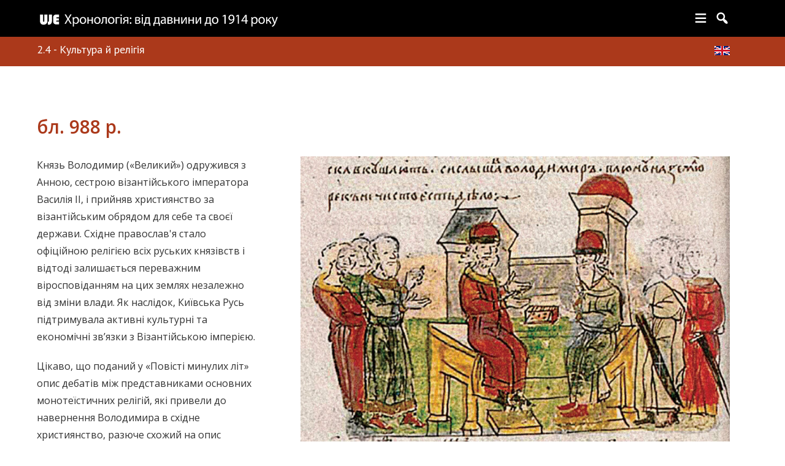

--- FILE ---
content_type: text/html; charset=UTF-8
request_url: https://ujetimeline.org/ua/chapter-2/culture/
body_size: 16565
content:
<!DOCTYPE html><html lang="en-US" class="ut-no-js"><head><meta name="google-site-verification" content="tlzsX9wMGZU_k3iVdmFrcOzIrkIJJ_GLhmZK8Z7g0bY" /><meta charset="UTF-8"><meta name="viewport" content="width=device-width, initial-scale=1, minimum-scale=1, maximum-scale=1"><link rel="pingback" href="https://ujetimeline.org/xmlrpc.php" /><link rel="profile" href="https://gmpg.org/xfn/11"><link rel="shortcut&#x20;icon" href="https://ujetimeline.org/wp-content/uploads/2020/11/32-2.png" type="image/png" /><link rel="icon" href="https://ujetimeline.org/wp-content/uploads/2020/11/32-2.png" type="image/png" /><link rel="apple-touch-icon" href="https://ujetimeline.org/wp-content/uploads/2020/11/57-2.png"><link rel="apple-touch-icon" sizes="72x72" href="https://ujetimeline.org/wp-content/uploads/2020/11/72-2.png" /><link rel="apple-touch-icon" sizes="114x114" href="https://ujetimeline.org/wp-content/uploads/2020/11/114-2.png" /><link rel="apple-touch-icon" sizes="144x144" href="https://ujetimeline.org/wp-content/uploads/2020/11/144-2.png" /> <!--[if lt IE 9]> <script src="https://oss.maxcdn.com/html5shiv/3.7.3/html5shiv.min.js"></script> <![endif]--><link media="all" href="https://ujetimeline.org/wp-content/cache/autoptimize/css/autoptimize_f7237bc690085f46a34d6ac4b7a0038d.css" rel="stylesheet"><title>Chapter 2.4 Culture UA | UJE Timeline</title><meta name='robots' content='max-image-preview:large' /><link rel="dns-prefetch" href="https://fonts.googleapis.com"><link rel="preconnect" href="https://fonts.googleapis.com" crossorigin="anonymous"><link rel="preload" href="//fonts.googleapis.com/css?family=Open+Sans:400:,700,400|PT+Sans:regular:&#038;subsets=latin&#038;display=swap" as="fetch" crossorigin="anonymous"><link rel='dns-prefetch' href='//fonts.googleapis.com' /><link rel="alternate" type="application/rss+xml" title="UJE Timeline &raquo; Feed" href="https://ujetimeline.org/feed/" /><link rel="alternate" type="application/rss+xml" title="UJE Timeline &raquo; Comments Feed" href="https://ujetimeline.org/comments/feed/" /><link rel="alternate" title="oEmbed (JSON)" type="application/json+oembed" href="https://ujetimeline.org/wp-json/oembed/1.0/embed?url=https%3A%2F%2Fujetimeline.org%2Fua%2Fchapter-2%2Fculture%2F" /><link rel="alternate" title="oEmbed (XML)" type="text/xml+oembed" href="https://ujetimeline.org/wp-json/oembed/1.0/embed?url=https%3A%2F%2Fujetimeline.org%2Fua%2Fchapter-2%2Fculture%2F&#038;format=xml" /><link rel='stylesheet' id='megamenu-css' href='https://ujetimeline.org/wp-content/cache/autoptimize/css/autoptimize_single_adb067fdcff0fdf9df75cdb2d8e887c8.css?ver=509eca' type='text/css' media='all' /><link rel='stylesheet' id='dashicons-css' href='https://ujetimeline.org/wp-includes/css/dashicons.min.css?ver=6.9' type='text/css' media='all' /><link rel='stylesheet' id='megamenu-google-fonts-css' href='//fonts.googleapis.com/css?family=PT+Sans%3A400%2C700&#038;ver=6.9' type='text/css' media='all' /><link rel='stylesheet' id='ut-google-fonts-css' href='//fonts.googleapis.com/css?family=Open+Sans%3A400%3A%2C700%2C400%7CPT+Sans%3Aregular%3A&#038;ver=6.9#038;subsets=latin&#038;display=swap' type='text/css' media='all' /> <script type="text/javascript" src="https://ujetimeline.org/wp-includes/js/jquery/jquery.min.js?ver=3.7.1" id="jquery-core-js"></script> <link rel="https://api.w.org/" href="https://ujetimeline.org/wp-json/" /><link rel="alternate" title="JSON" type="application/json" href="https://ujetimeline.org/wp-json/wp/v2/pages/7113" /><link rel="EditURI" type="application/rsd+xml" title="RSD" href="https://ujetimeline.org/xmlrpc.php?rsd" /><meta name="generator" content="WordPress 6.9" /><link rel="canonical" href="https://ujetimeline.org/ua/chapter-2/culture/" /><link rel='shortlink' href='https://ujetimeline.org/?p=7113' /><meta name="format-detection" content="telephone=no"><meta name="generator" content="Powered by WPBakery Page Builder - drag and drop page builder for WordPress."/><meta name="generator" content="Powered by Slider Revolution 6.7.37 - responsive, Mobile-Friendly Slider Plugin for WordPress with comfortable drag and drop interface." /> <noscript><style>.wpb_animate_when_almost_visible { opacity: 1; }</style></noscript><meta name="format-detection" content="telephone=no"/><link rel='stylesheet' id='vc_google_fonts_pt_sansregularitalic700700italic-css' href='//fonts.googleapis.com/css?family=PT+Sans%3Aregular%2Citalic%2C700%2C700italic&#038;display=swap&#038;ver=6.9' type='text/css' media='all' /><link rel='stylesheet' id='vc_google_fonts_open_sans300300italicregularitalic600600italic700700italic800800italic-css' href='//fonts.googleapis.com/css?family=Open+Sans%3A300%2C300italic%2Cregular%2Citalic%2C600%2C600italic%2C700%2C700italic%2C800%2C800italic&#038;display=swap&#038;ver=6.9' type='text/css' media='all' /></head><body id="ut-sitebody" class="wp-singular page-template-default page page-id-7113 page-child parent-pageid-2156 wp-theme-brooklyn wp-child-theme-Timeline ut-hover-cursor-parent mega-menu-primary mega-menu-secondary mega-menu-mobile section-chapter-2 wpb-js-composer js-comp-ver-8.8.8 vc_responsive ut-vc-enabled ut-spacing-80 no-touchevents has-no-hero ut-bklyn-multisite" data-scrolleffect="easeInOutExpo" data-scrollspeed="1300" ><div id="ut-floating-toTop"></div> <a class="ut-offset-anchor" id="top" style="top:0px !important;"></a><div class="clear"></div><div id="main-content" class="wrap ha-waypoint" data-animate-up="ha-header-hide" data-animate-down="ha-header-small"> <a class="ut-offset-anchor" id="to-main-content"></a><div class="main-content-background clearfix"><div class='menu-wrap'><div id="mega-menu-wrap-secondary" class="mega-menu-wrap"><div class="mega-menu-toggle"><div class="mega-toggle-blocks-left"><div class='mega-toggle-block mega-logo-block mega-toggle-block-1' id='mega-toggle-block-1'><a class="mega-menu-logo" href="https://ujetimeline.org" target="_self"><img class="mega-menu-logo" src="https://ujetimeline.org/wp-content/uploads/2021/08/main_logo-mobile.png" /></a></div></div><div class="mega-toggle-blocks-center"></div><div class="mega-toggle-blocks-right"><div class='mega-toggle-block mega-menu-toggle-animated-block mega-toggle-block-2' id='mega-toggle-block-2'><button aria-label="Toggle Menu" class="mega-toggle-animated mega-toggle-animated-slider" type="button" aria-expanded="false"> <span class="mega-toggle-animated-box"> <span class="mega-toggle-animated-inner"></span> </span> </button></div></div></div><ul id="mega-menu-secondary" class="mega-menu max-mega-menu mega-menu-horizontal mega-no-js" data-event="click" data-effect="fade_up" data-effect-speed="200" data-effect-mobile="disabled" data-effect-speed-mobile="0" data-panel-width="body" data-panel-inner-width="#primary" data-mobile-force-width="false" data-second-click="go" data-document-click="collapse" data-vertical-behaviour="standard" data-breakpoint="768" data-unbind="true" data-mobile-state="collapse_all" data-mobile-direction="vertical" data-hover-intent-timeout="300" data-hover-intent-interval="100" data-sticky-enabled="true" data-sticky-desktop="true" data-sticky-mobile="false" data-sticky-offset="0" data-sticky-expand="true" data-sticky-expand-mobile="true" data-sticky-transition="false" data-overlay-desktop="false" data-overlay-mobile="false"><li class="mega-menu-item mega-menu-item-type-custom mega-menu-item-object-custom mega-align-bottom-left mega-menu-flyout mega-item-align-float-left mega-menu-item-4266" id="mega-menu-item-4266"><a class='mega-menu-link mega-menu-logo' href='https://ujetimeline.org/ua/'><img class='mega-menu-logo' width='400' height='24' src='https://ujetimeline.org/wp-content/uploads/2020/11/UJE-timeline-logo-ua.svg' /></a></li><li class="mega-menu-item mega-menu-item-type-post_type mega-menu-item-object-page mega-align-bottom-left mega-menu-flyout mega-hide-arrow mega-has-icon mega-icon-left mega-hide-text mega-item-align-right mega-menu-item-7906" id="mega-menu-item-7906"><a class="dashicons-search mega-menu-link" href="https://ujetimeline.org/search/" tabindex="0" aria-label="Search"></a></li><li class="mega-menu-item mega-menu-item-type-custom mega-menu-item-object-custom mega-current-menu-ancestor mega-menu-item-has-children mega-menu-megamenu mega-menu-grid mega-align-bottom-left mega-menu-grid mega-hide-arrow mega-has-icon mega-icon-left mega-hide-text mega-item-align-right mega-disable-link mega-menu-item-4267" id="mega-menu-item-4267"><a class="dashicons-menu-alt mega-menu-link" tabindex="0" aria-expanded="false" role="button" aria-label="Menu"><span class="mega-indicator" aria-hidden="true"></span></a><ul class="mega-sub-menu" role='presentation'><li class="mega-menu-row" id="mega-menu-4267-0"><ul class="mega-sub-menu" style='--columns:12' role='presentation'><li class="mega-menu-column mega-menu-columns-4-of-12" style="--columns:12; --span:4" id="mega-menu-4267-0-0"><ul class="mega-sub-menu"><li class="mega-menu-item mega-menu-item-type-post_type mega-menu-item-object-page mega-menu-item-has-children mega-has-description mega-menu-item-4312" id="mega-menu-item-4312"><a class="mega-menu-link" href="https://ujetimeline.org/ua/chapter-1/"><span class="mega-description-group"><span class="mega-menu-title">Розділ 1</span><span class="mega-menu-description">Від давнини до 960 року</span></span><span class="mega-indicator" aria-hidden="true"></span></a><ul class="mega-sub-menu"><li class="mega-menu-item mega-menu-item-type-post_type mega-menu-item-object-page mega-menu-item-7088" id="mega-menu-item-7088"><a class="mega-menu-link" href="https://ujetimeline.org/ua/chapter-1/politics/">Політика</a></li><li class="mega-menu-item mega-menu-item-type-post_type mega-menu-item-object-page mega-menu-item-7089" id="mega-menu-item-7089"><a class="mega-menu-link" href="https://ujetimeline.org/ua/chapter-1/demography/">Демографія та міграція</a></li><li class="mega-menu-item mega-menu-item-type-post_type mega-menu-item-object-page mega-menu-item-7090" id="mega-menu-item-7090"><a class="mega-menu-link" href="https://ujetimeline.org/ua/chapter-1/economy/">Економіка та суспільство</a></li><li class="mega-menu-item mega-menu-item-type-post_type mega-menu-item-object-page mega-menu-item-7091" id="mega-menu-item-7091"><a class="mega-menu-link" href="https://ujetimeline.org/ua/chapter-1/culture/">Культура й релігія</a></li></ul></li><li class="mega-menu-item mega-menu-item-type-post_type mega-menu-item-object-page mega-current-page-ancestor mega-current-menu-ancestor mega-current-menu-parent mega-current-page-parent mega-current_page_parent mega-current_page_ancestor mega-menu-item-has-children mega-has-description mega-menu-item-4313" id="mega-menu-item-4313"><a class="mega-menu-link" href="https://ujetimeline.org/ua/chapter-2/"><span class="mega-description-group"><span class="mega-menu-title">Розділ 2</span><span class="mega-menu-description">Руські князівства — 870-ті рр. до 1340 р.</span></span><span class="mega-indicator" aria-hidden="true"></span></a><ul class="mega-sub-menu"><li class="mega-menu-item mega-menu-item-type-post_type mega-menu-item-object-page mega-menu-item-7126" id="mega-menu-item-7126"><a class="mega-menu-link" href="https://ujetimeline.org/ua/chapter-2/politics/">Політика</a></li><li class="mega-menu-item mega-menu-item-type-post_type mega-menu-item-object-page mega-menu-item-7125" id="mega-menu-item-7125"><a class="mega-menu-link" href="https://ujetimeline.org/ua/chapter-2/demography/">Демографія та міграція</a></li><li class="mega-menu-item mega-menu-item-type-post_type mega-menu-item-object-page mega-menu-item-7124" id="mega-menu-item-7124"><a class="mega-menu-link" href="https://ujetimeline.org/ua/chapter-2/economy/">Економіка та суспільство</a></li><li class="mega-menu-item mega-menu-item-type-post_type mega-menu-item-object-page mega-current-menu-item mega-page_item mega-page-item-7113 mega-current_page_item mega-menu-item-7123" id="mega-menu-item-7123"><a class="mega-menu-link" href="https://ujetimeline.org/ua/chapter-2/culture/" aria-current="page">Культура й релігія</a></li><li class="mega-menu-item mega-menu-item-type-post_type mega-menu-item-object-page mega-menu-item-7122" id="mega-menu-item-7122"><a class="mega-menu-link" href="https://ujetimeline.org/ua/chapter-2/antisemitism/">Антисемітизм</a></li></ul></li></ul></li><li class="mega-menu-column mega-menu-columns-4-of-12" style="--columns:12; --span:4" id="mega-menu-4267-0-1"><ul class="mega-sub-menu"><li class="mega-menu-item mega-menu-item-type-post_type mega-menu-item-object-page mega-menu-item-has-children mega-has-description mega-menu-item-4314" id="mega-menu-item-4314"><a class="mega-menu-link" href="https://ujetimeline.org/ua/chapter-3/"><span class="mega-description-group"><span class="mega-menu-title">Розділ 3</span><span class="mega-menu-description">Велике князівство Литовське (1340-ті рр. — 1569) та Кримське ханство (1449–1783)</span></span><span class="mega-indicator" aria-hidden="true"></span></a><ul class="mega-sub-menu"><li class="mega-menu-item mega-menu-item-type-post_type mega-menu-item-object-page mega-menu-item-7149" id="mega-menu-item-7149"><a class="mega-menu-link" href="https://ujetimeline.org/ua/chapter-3/politics/">Політика</a></li><li class="mega-menu-item mega-menu-item-type-post_type mega-menu-item-object-page mega-menu-item-7148" id="mega-menu-item-7148"><a class="mega-menu-link" href="https://ujetimeline.org/ua/chapter-3/demography/">Демографія та міграція</a></li><li class="mega-menu-item mega-menu-item-type-post_type mega-menu-item-object-page mega-menu-item-7147" id="mega-menu-item-7147"><a class="mega-menu-link" href="https://ujetimeline.org/ua/chapter-3/economy/">Економіка та суспільство</a></li><li class="mega-menu-item mega-menu-item-type-post_type mega-menu-item-object-page mega-menu-item-7146" id="mega-menu-item-7146"><a class="mega-menu-link" href="https://ujetimeline.org/ua/chapter-3/culture/">Культура й релігія</a></li><li class="mega-menu-item mega-menu-item-type-post_type mega-menu-item-object-page mega-menu-item-7145" id="mega-menu-item-7145"><a class="mega-menu-link" href="https://ujetimeline.org/ua/chapter-3/antisemitism/">Антисемітизм</a></li></ul></li><li class="mega-menu-item mega-menu-item-type-post_type mega-menu-item-object-page mega-menu-item-has-children mega-has-description mega-menu-item-6043" id="mega-menu-item-6043"><a class="mega-menu-link" href="https://ujetimeline.org/ua/chapter-4/"><span class="mega-description-group"><span class="mega-menu-title">Розділ 4</span><span class="mega-menu-description">Річ Посполита й Козацька держава, 1569–1795</span></span><span class="mega-indicator" aria-hidden="true"></span></a><ul class="mega-sub-menu"><li class="mega-menu-item mega-menu-item-type-post_type mega-menu-item-object-page mega-menu-item-7171" id="mega-menu-item-7171"><a class="mega-menu-link" href="https://ujetimeline.org/ua/chapter-4/politics/">Політика</a></li><li class="mega-menu-item mega-menu-item-type-post_type mega-menu-item-object-page mega-menu-item-7172" id="mega-menu-item-7172"><a class="mega-menu-link" href="https://ujetimeline.org/ua/chapter-4/demography/">Демографія та міграція</a></li><li class="mega-menu-item mega-menu-item-type-post_type mega-menu-item-object-page mega-menu-item-7173" id="mega-menu-item-7173"><a class="mega-menu-link" href="https://ujetimeline.org/ua/chapter-4/economy/">Економіка та суспільство</a></li><li class="mega-menu-item mega-menu-item-type-post_type mega-menu-item-object-page mega-menu-item-7174" id="mega-menu-item-7174"><a class="mega-menu-link" href="https://ujetimeline.org/ua/chapter-4/culture/">Культура й релігія</a></li><li class="mega-menu-item mega-menu-item-type-post_type mega-menu-item-object-page mega-menu-item-7175" id="mega-menu-item-7175"><a class="mega-menu-link" href="https://ujetimeline.org/ua/chapter-4/antisemitism/">Антисемітизм</a></li><li class="mega-menu-item mega-menu-item-type-post_type mega-menu-item-object-page mega-menu-item-7176" id="mega-menu-item-7176"><a class="mega-menu-link" href="https://ujetimeline.org/ua/chapter-4/relations/">Українсько-єврейські відносини</a></li></ul></li></ul></li><li class="mega-menu-column mega-menu-columns-4-of-12" style="--columns:12; --span:4" id="mega-menu-4267-0-2"><ul class="mega-sub-menu"><li class="mega-menu-item mega-menu-item-type-post_type mega-menu-item-object-page mega-menu-item-has-children mega-has-description mega-menu-item-6808" id="mega-menu-item-6808"><a class="mega-menu-link" href="https://ujetimeline.org/ua/chapter-5/"><span class="mega-description-group"><span class="mega-menu-title">Розділ 5</span><span class="mega-menu-description">Українські землі в габсбурзькій Австрії, 1770-ті рр. — 1914 р.</span></span><span class="mega-indicator" aria-hidden="true"></span></a><ul class="mega-sub-menu"><li class="mega-menu-item mega-menu-item-type-post_type mega-menu-item-object-page mega-menu-item-6807" id="mega-menu-item-6807"><a class="mega-menu-link" href="https://ujetimeline.org/ua/chapter-5/politics/">Політика</a></li><li class="mega-menu-item mega-menu-item-type-post_type mega-menu-item-object-page mega-menu-item-6861" id="mega-menu-item-6861"><a class="mega-menu-link" href="https://ujetimeline.org/ua/chapter-5/demography/">Демографія та міграція</a></li><li class="mega-menu-item mega-menu-item-type-post_type mega-menu-item-object-page mega-menu-item-6862" id="mega-menu-item-6862"><a class="mega-menu-link" href="https://ujetimeline.org/ua/chapter-5/economy/">Економіка та суспільство</a></li><li class="mega-menu-item mega-menu-item-type-post_type mega-menu-item-object-page mega-menu-item-6863" id="mega-menu-item-6863"><a class="mega-menu-link" href="https://ujetimeline.org/ua/chapter-5/culture/">Культура й релігія</a></li><li class="mega-menu-item mega-menu-item-type-post_type mega-menu-item-object-page mega-menu-item-6864" id="mega-menu-item-6864"><a class="mega-menu-link" href="https://ujetimeline.org/ua/chapter-5/antisemitism/">Антисемітизм</a></li><li class="mega-menu-item mega-menu-item-type-post_type mega-menu-item-object-page mega-menu-item-6865" id="mega-menu-item-6865"><a class="mega-menu-link" href="https://ujetimeline.org/ua/chapter-5/relations/">Українсько-єврейські відносини</a></li></ul></li><li class="mega-menu-item mega-menu-item-type-post_type mega-menu-item-object-page mega-menu-item-has-children mega-has-description mega-menu-item-6244" id="mega-menu-item-6244"><a class="mega-menu-link" href="https://ujetimeline.org/ua/chapter-6/"><span class="mega-description-group"><span class="mega-menu-title">Розділ 6</span><span class="mega-menu-description">Українські землі в царській Росії, 1770-ті рр. — 1914</span></span><span class="mega-indicator" aria-hidden="true"></span></a><ul class="mega-sub-menu"><li class="mega-menu-item mega-menu-item-type-post_type mega-menu-item-object-page mega-menu-item-7199" id="mega-menu-item-7199"><a class="mega-menu-link" href="https://ujetimeline.org/ua/chapter-6/politics/">Політика</a></li><li class="mega-menu-item mega-menu-item-type-post_type mega-menu-item-object-page mega-menu-item-7198" id="mega-menu-item-7198"><a class="mega-menu-link" href="https://ujetimeline.org/ua/chapter-6/demography/">Демографія та міграція</a></li><li class="mega-menu-item mega-menu-item-type-post_type mega-menu-item-object-page mega-menu-item-7197" id="mega-menu-item-7197"><a class="mega-menu-link" href="https://ujetimeline.org/ua/chapter-6/economy/">Економіка та суспільство</a></li><li class="mega-menu-item mega-menu-item-type-post_type mega-menu-item-object-page mega-menu-item-7196" id="mega-menu-item-7196"><a class="mega-menu-link" href="https://ujetimeline.org/ua/chapter-6/culture/">Культура й релігія</a></li><li class="mega-menu-item mega-menu-item-type-post_type mega-menu-item-object-page mega-menu-item-7195" id="mega-menu-item-7195"><a class="mega-menu-link" href="https://ujetimeline.org/ua/chapter-6/antisemitism/">Антисемітизм</a></li><li class="mega-menu-item mega-menu-item-type-post_type mega-menu-item-object-page mega-menu-item-7194" id="mega-menu-item-7194"><a class="mega-menu-link" href="https://ujetimeline.org/ua/chapter-6/relations/">Українсько-єврейські відносини</a></li></ul></li><li class="mega-menu-item mega-menu-item-type-custom mega-menu-item-object-custom mega-menu-item-4306" id="mega-menu-item-4306"><a class="mega-menu-link" href="https://ujetimeline.org/ua/">Початок хронології</a></li><li class="mega-menu-item mega-menu-item-type-post_type mega-menu-item-object-page mega-menu-item-7393" id="mega-menu-item-7393"><a class="mega-menu-link" href="https://ujetimeline.org/ua/sources-credits/">Джерела ілюстрацій і дані про правовласників</a></li><li class="mega-menu-item mega-menu-item-type-custom mega-menu-item-object-custom mega-menu-item-4307" id="mega-menu-item-4307"><a class="mega-menu-link" href="https://ukrainianjewishencounter.org/uk/">Домашня сторінка UJE</a></li></ul></li></ul></li></ul></li></ul></div><div class="clear"></div></div><div class="grid-container"><div id="primary" class="grid-parent grid-100 tablet-grid-100 mobile-grid-100 global "><div id="post-7113" class="post-7113 page type-page status-publish has-post-thumbnail hentry"><div class="grid-100 mobile-grid-100 tablet-grid-100"><div class="entry-content clearfix"><div class="wpb-content-wrapper"><section id="chapter24_culture" data-vc-full-width="true" data-vc-full-width-init="false" data-cursor-skin="global" class="vc_section section-heading ut-vc-80 vc_section-has-no-fill ut-section-6967994ceabe3"><a id="section-chapter-politics" data-id="section-chapter-politics" class="ut-vc-offset-anchor-top" name="section-chapter-politics">chapter politics</a><div id="ut-row-6967994ceb4e9" data-vc-full-width="true" data-vc-full-width-init="false" class="vc_row wpb_row vc_row-fluid vc_row-has-fill vc_column-gap-0 ut-row-6967994ceb4fc" ><div class="wpb_column vc_column_container vc_col-sm-10" ><div id="ut_inner_column_6967994cebf23" class="vc_column-inner " ><div class="wpb_wrapper"><div class="wpb_content_element  vc_custom_1653943329122"><header id="ut_header_6967994cec60d" class="section-header  ut-no-title-linebreak-mobile ut-no-lead-linebreak-mobile pt-style-7 header-left header-tablet-left header-mobile-left"><h2 data-title="2.4 - Культура й релігія" data-effect="fadeInRight" data-animateonce="yes" data-delay="0" data-responsive-font="section_title" data-responsive-font-settings="{&quot;base-font-size&quot;:&quot;18&quot;,&quot;font-size-unit&quot;:&quot;px&quot;,&quot;font-size&quot;:{&quot;desktop_large&quot;:&quot;18&quot;},&quot;base-line-height&quot;:&quot;global&quot;,&quot;base-letter-spacing&quot;:&quot;global&quot;}" class="section-title ut-animate-element animated ut-no-animation-tablet ut-no-animation-mobile "><span>2.4 - Культура й релігія</span></h2></header></div></div></div></div><div class="wpb_column vc_column_container vc_col-sm-2" ><div id="ut_inner_column_6967994cf1b60" class="vc_column-inner " ><div class="wpb_wrapper"><div  class="wpb_content_element   clearfix"><div id="ut_am_wrap_6967994cf2178" class="ut-image-gallery-image "><div id="ut_reveal_6967994cf2179"  data-appear-top-offset="auto" class="ut-animated-image-item ut-image-gallery-item ut-animation-done "><a target="_self" href="https://ujetimeline.org/chapter-2/culture/" ><div class="ut-animated-image-zoom"><img decoding="async" class="ut-lazy skip-lazy ut-animated-image "  id="ut_am_6967994cf2177" src="data:image/svg+xml;charset=utf-8,%3Csvg xmlns%3D'http%3A%2F%2Fwww.w3.org%2F2000%2Fsvg' viewBox%3D'0 0 25 15'%2F%3E" data-src="https://ujetimeline.org/wp-content/uploads/2020/11/en2.png" width="25" height="15" alt=""/></div></a></div></div></div></div></div></div></div><div class="vc_row-full-width vc_clearfix"></div><a data-id="section-chapter-politics" class="ut-vc-offset-anchor-bottom" name="section-chapter-politics">chapter politics</a></section><div class="vc_row-full-width vc_clearfix"></div><section id="ut-section-6967994cf38a8" data-vc-full-width="true" data-vc-full-width-init="false" data-cursor-skin="global" class="vc_section chapter24_culture_content ut-vc-80 vc_section-has-no-fill ut-section-6967994cf38bf"><div id="ut-row-6967994d0010a" data-vc-full-width="true" data-vc-full-width-init="false" class="vc_row wpb_row vc_row-fluid vc_column-gap-0 ut-row-6967994d00128" ><div class="wpb_column vc_column_container vc_col-sm-12" ><div id="ut_inner_column_6967994d00aa4" class="vc_column-inner " ><div class="wpb_wrapper"><div class="wpb_content_element  vc_custom_1653960619653"><header id="ut_header_6967994d00ff0" class="section-header  ut-no-title-linebreak-mobile ut-no-lead-linebreak-mobile pt-style-7 header-left header-tablet-left header-mobile-left"><h2 data-title="бл. 988 р." data-effect="fadeIn" data-animateonce="yes" data-delay="0" data-responsive-font="section_title" data-responsive-font-settings="{&quot;base-font-size&quot;:&quot;30&quot;,&quot;font-size-unit&quot;:&quot;px&quot;,&quot;font-size&quot;:{&quot;desktop_large&quot;:&quot;30&quot;},&quot;base-line-height&quot;:&quot;global&quot;,&quot;base-letter-spacing&quot;:&quot;global&quot;}" class="section-title ut-animate-element animated ut-no-animation-tablet ut-no-animation-mobile "><span>бл. 988 р.</span></h2></header></div></div></div></div></div><div class="vc_row-full-width vc_clearfix"></div><div id="ut-row-6967994d020f8" data-vc-full-width="true" data-vc-full-width-init="false" class="vc_row wpb_row vc_row-fluid vc_column-gap-0 ut-row-6967994d0210d" ><div class="wpb_column vc_column_container vc_col-sm-4 ut-animate-element animated ut-no-animation-tablet ut-no-animation-mobile" data-effect="fadeInUp" data-animateonce="yes" data-delay="0" data-animation-duration="1s"><div id="ut_inner_column_6967994d02a63" class="vc_column-inner " ><div class="wpb_wrapper"><div class="wpb_text_column wpb_content_element vc_custom_1653960749528" ><div class="wpb_wrapper"><p>Князь Володимир («Великий») одружився з Анною, сестрою візантійського імператора Василія II, і прийняв християнство за візантійським обрядом для себе та своєї держави. Східне православ'я стало офіційною релігією всіх руських князівств і відтоді залишається переважним віросповіданням на цих землях незалежно від зміни влади. Як наслідок, Київська Русь підтримувала активні культурні та економічні зв’язки з Візантійською імперією.</p><p>Цікаво, що поданий у «Повісті минулих літ» опис дебатів між представниками основних монотеїстичних релігій, які привели до навернення Володимира в східне християнство, разюче схожий на опис ранішого навернення хозарського царя в юдаїзм, вміщений у творі «Кузарі» Єгуди Галеві.</p></div></div><div class="wpb_content_element "><div id="ut_accordion_6967994d02cc8" data-accordion-group class="ut-accordion-module ut-accordion-module-group toggle-sources"><div data-accordion data-transition="400" data-easing="ease" class="ut-accordion-module-item "><h3 data-control class="ut-accordion-module-heading" data-counter="1">Джерела</h3><div data-content class="ut-accordion-module-content"><div class="ut-accordion-module-inner entry-content clearfix"></p><ul><li>Paul Robert Magocsi, <em>A History of Ukraine </em>(Toronto, Second Edition, 2010), 74–78;</li><li>Serhii Plokhy, <em>The Gates of Europe</em> (New York, 2015), 358;</li><li>Henry Abramson, "<a href="https://yivoencyclopedia.org/article.aspx/Ukraine">Ukraine</a>," <em>YIVO Encyclopedia of Jews in Eastern Europe</em> (2010).</li></ul><p></div></div></div></div></div></div></div></div><div class="wpb_column vc_column_container vc_col-sm-8" ><div id="ut_inner_column_6967994d034d2" class="vc_column-inner " ><div class="wpb_wrapper"><div  class="wpb_content_element   clearfix"><div id="ut_am_wrap_6967994d03acf" class="ut-image-gallery-image "><div id="ut_reveal_6967994d03ad0"  data-appear-top-offset="auto" class="ut-animated-image-item ut-image-gallery-item ut-animation-done "><a data-exthumbimage="https://ujetimeline.org/wp-content/uploads/2021/11/02-19_volodymyr_christianity_UA-200x200.jpg" href="https://ujetimeline.org/wp-content/uploads/2021/11/02-19_volodymyr_christianity_UA.jpg" class="ut-vc-images-lightbox ut-wait-for-plugin" ><div class="ut-animated-image-zoom"><img fetchpriority="high" decoding="async" class="ut-lazy skip-lazy ut-animated-image "  id="ut_am_6967994d03ace" src="data:image/svg+xml;charset=utf-8,%3Csvg xmlns%3D'http%3A%2F%2Fwww.w3.org%2F2000%2Fsvg' viewBox%3D'0 0 800 572'%2F%3E" data-src="https://ujetimeline.org/wp-content/uploads/2021/11/02-19_volodymyr_christianity_UA-800x572.jpg" width="800" height="572" alt="Князь Володимир обговорює питання християнства з грецьким філософом (Зображення з Радзивіллівського літопису XV століття)"/></div></a><div class="ut-gallery-slider-caption">Князь Володимир обговорює питання християнства з грецьким філософом (Зображення з Радзивіллівського літопису XV століття)</div></div></div></div></div></div></div></div><div class="vc_row-full-width vc_clearfix"></div><a data-id="section-without-id" class="ut-vc-offset-anchor-bottom" name="section-without-id"></a></section><div class="vc_row-full-width vc_clearfix"></div><section id="ut-section-6967994d077bf" data-vc-full-width="true" data-vc-full-width-init="false" data-cursor-skin="global" class="vc_section chapter24_culture_content ut-vc-80 vc_section-has-no-fill ut-section-6967994d077d5"><div id="ut-row-6967994d0802f" data-vc-full-width="true" data-vc-full-width-init="false" class="vc_row wpb_row vc_row-fluid vc_column-gap-0 ut-row-6967994d08044" ><div class="wpb_column vc_column_container vc_col-sm-12" ><div id="ut_inner_column_6967994d0871a" class="vc_column-inner " ><div class="wpb_wrapper"><div class="wpb_content_element  vc_custom_1657075008477"><header id="ut_header_6967994d08bac" class="section-header  ut-no-title-linebreak-mobile ut-no-lead-linebreak-mobile pt-style-7 header-left header-tablet-left header-mobile-left"><h2 data-title="988–1100-ті рр." data-effect="fadeIn" data-animateonce="yes" data-delay="0" data-responsive-font="section_title" data-responsive-font-settings="{&quot;base-font-size&quot;:&quot;global&quot;,&quot;font-size&quot;:{&quot;desktop_large&quot;:&quot;30&quot;},&quot;base-line-height&quot;:&quot;global&quot;,&quot;base-letter-spacing&quot;:&quot;global&quot;}" class="section-title ut-animate-element animated ut-no-animation-tablet ut-no-animation-mobile "><span>988–1100-ті рр.</span></h2></header></div></div></div></div></div><div class="vc_row-full-width vc_clearfix"></div><div id="ut-row-6967994d09ab2" data-vc-full-width="true" data-vc-full-width-init="false" class="vc_row wpb_row vc_row-fluid vc_column-gap-0 ut-row-6967994d09ac4" ><div class="wpb_column vc_column_container vc_col-sm-8 ut-animate-element animated ut-no-animation-tablet ut-no-animation-mobile" data-effect="fadeInUp" data-animateonce="yes" data-delay="0" data-animation-duration="1s"><div id="ut_inner_column_6967994d0a3b9" class="vc_column-inner " ><div class="wpb_wrapper"><div class="wpb_text_column wpb_content_element vc_custom_1657075025559" ><div class="wpb_wrapper"><p>Перехід від язичництва до християнства спричинив цивілізаційну трансформацію, зокрема зведення церков і соборів, як-от величного Софійського собору XI ст. Правителі Русі також відкрили еру інтелектуального й культурного розвитку, щедро  фінансуючи заснування монастирів, де монахи писали літописи, переписували священні тексти, досліджували небеса (як богослови і як астрономи), тримали бібліотеки й творили сакральне мистецтво. Інтелектуальне пробудження та розвиток спільної культури стали можливими завдяки прийняттю слов’янської писемності, заснованої на староцерковнослов’янській мові та з рисами місцевих руських діалектів.</p></div></div><div class="wpb_content_element "><div id="ut_accordion_6967994d0a597" data-accordion-group class="ut-accordion-module ut-accordion-module-group toggle-sources"><div data-accordion data-transition="400" data-easing="ease" class="ut-accordion-module-item "><h3 data-control class="ut-accordion-module-heading" data-counter="1">Джерела</h3><div data-content class="ut-accordion-module-content"><div class="ut-accordion-module-inner entry-content clearfix"></p><ul><li>John-Paul Himka, <em><a href="https://ukrainesolidaritycampaign.org/2022/04/13/ten-turning-points-a-brief-history-of-ukraine/">Ten Turning Points: A Brief History of Ukraine.</a></em></li></ul><p></div></div></div></div></div></div></div></div><div class="wpb_column vc_column_container vc_col-sm-4" ><div id="ut_inner_column_6967994d0aba7" class="vc_column-inner " ><div class="wpb_wrapper"></div></div></div></div><div class="vc_row-full-width vc_clearfix"></div><div id="ut-row-6967994d0b544" data-vc-full-width="true" data-vc-full-width-init="false" class="vc_row wpb_row vc_row-fluid vc_column-gap-0 ut-row-6967994d0b555" ><div class="wpb_column vc_column_container vc_col-sm-12" ><div id="ut_inner_column_6967994d0bbf2" class="vc_column-inner " ><div class="wpb_wrapper"><div id="ut_oms_6967994d0bcc9" class="wpb_content_element "><div class="ut-owl-gallery-slider-wrap ut-owl-gallery-slider-style-two"><div id="ut_ms_6967994d0bcc7" class="ut-owl-gallery-slider owl-carousel owl-theme  ut-owl-slider-with-caption-below" data-settings="{&quot;items&quot;:&quot;1&quot;,&quot;lazyLoad&quot;:true,&quot;smartSpeed&quot;:600,&quot;animateIn&quot;:false,&quot;animateOut&quot;:false,&quot;autoplay&quot;:true,&quot;autoplayHoverPause&quot;:true,&quot;autoplayTimeout&quot;:5000,&quot;loop&quot;:true,&quot;nav&quot;:false,&quot;dots&quot;:true,&quot;lightbox&quot;:&quot;yes&quot;}"><div><figure data-caption="Модель-реконструкція первісного Софійського собору в Києві. Собор, будівництво якого завершилося 1037 року, був резиденцією митрополитів Русі та місцем розташування першої руської бібліотеки" class="ut-gallery-slider-caption-wrap"><a data-title="02-20_Saint_Sophia_model_UA" data-caption="Модель-реконструкція первісного Софійського собору в Києві. Собор, будівництво якого завершилося 1037 року, був резиденцією митрополитів Русі та місцем розташування першої руської бібліотеки" data-caption-color="" data-caption-background="" data-sub-html="#ut-image-caption-2733" data-exthumbimage="https://ujetimeline.org/wp-content/uploads/2021/11/02-20_Saint_Sophia_model_UA-e1657075684607-200x200.jpg" href="https://ujetimeline.org/wp-content/uploads/2021/11/02-20_Saint_Sophia_model_UA-e1657075684607.jpg" class="for-lightbox ut-slider-maximize"><i class="Bklyn-Core-Maximize-3"></i></a><img alt="Модель-реконструкція первісного Софійського собору в Києві. Собор, будівництво якого завершилося 1037 року, був резиденцією митрополитів Русі та місцем розташування першої руської бібліотеки" class="item owl-lazy" data-src="https://ujetimeline.org/wp-content/uploads/2021/11/02-20_Saint_Sophia_model_UA-e1657075684607-1600x1200.jpg" /></figure><div class="ut-gallery-slider-caption">Модель-реконструкція первісного Софійського собору в Києві. Собор, будівництво якого завершилося 1037 року, був резиденцією митрополитів Русі та місцем розташування першої руської бібліотеки</div><div id="ut-image-caption-2733" class="ut-vc-images-lightbox-caption">Модель-реконструкція первісного Софійського собору в Києві. Собор, будівництво якого завершилося 1037 року, був резиденцією митрополитів Русі та місцем розташування першої руської бібліотеки</div></div><div><figure data-caption="Макет первісного Софійського собору на сучасній двогривневій купюрі" class="ut-gallery-slider-caption-wrap"><a data-title="02-21_2_hryvnia_2005_UA" data-caption="Макет первісного Софійського собору на сучасній двогривневій купюрі" data-caption-color="" data-caption-background="" data-sub-html="#ut-image-caption-2683" data-exthumbimage="https://ujetimeline.org/wp-content/uploads/2021/11/02-21_2_hryvnia_2005_UA-e1657075865321-200x200.jpg" href="https://ujetimeline.org/wp-content/uploads/2021/11/02-21_2_hryvnia_2005_UA-e1657075865321.jpg" class="for-lightbox ut-slider-maximize"><i class="Bklyn-Core-Maximize-3"></i></a><img alt="Макет первісного Софійського собору на сучасній двогривневій купюрі" class="item owl-lazy" data-src="https://ujetimeline.org/wp-content/uploads/2021/11/02-21_2_hryvnia_2005_UA-e1657075865321-1600x1200.jpg" /></figure><div class="ut-gallery-slider-caption">Макет первісного Софійського собору на сучасній двогривневій купюрі</div><div id="ut-image-caption-2683" class="ut-vc-images-lightbox-caption">Макет первісного Софійського собору на сучасній двогривневій купюрі</div></div></div><a href="#" data-for="ut_ms_6967994d0bcc7" class="ut-prev-gallery-slide ut-single-slider-control"><i class="Bklyn-Core-Left-2"></i></a><a href="#" data-for="ut_ms_6967994d0bcc7" class="ut-next-gallery-slide ut-single-slider-control"><i class="Bklyn-Core-Right-2"></i></a></div></div></div></div></div></div><div class="vc_row-full-width vc_clearfix"></div><a data-id="section-without-id" class="ut-vc-offset-anchor-bottom" name="section-without-id"></a></section><div class="vc_row-full-width vc_clearfix"></div><section id="ut-section-6967994d13047" data-vc-full-width="true" data-vc-full-width-init="false" data-cursor-skin="global" class="vc_section chapter24_culture_content ut-vc-80 vc_section-has-no-fill ut-section-6967994d1305b"><div id="ut-row-6967994d1383c" data-vc-full-width="true" data-vc-full-width-init="false" class="vc_row wpb_row vc_row-fluid vc_column-gap-0 ut-row-6967994d1384e" ><div class="wpb_column vc_column_container vc_col-sm-12" ><div id="ut_inner_column_6967994d13ea7" class="vc_column-inner " ><div class="wpb_wrapper"><div class="wpb_content_element  vc_custom_1653960772911"><header id="ut_header_6967994d14344" class="section-header  ut-no-title-linebreak-mobile ut-no-lead-linebreak-mobile pt-style-7 header-left header-tablet-left header-mobile-left"><h2 data-title="1000–1100-ті рр." data-effect="fadeIn" data-animateonce="yes" data-delay="0" data-responsive-font="section_title" data-responsive-font-settings="{&quot;base-font-size&quot;:&quot;30&quot;,&quot;font-size-unit&quot;:&quot;px&quot;,&quot;font-size&quot;:{&quot;desktop_large&quot;:&quot;30&quot;},&quot;base-line-height&quot;:&quot;global&quot;,&quot;base-letter-spacing&quot;:&quot;global&quot;}" class="section-title ut-animate-element animated ut-no-animation-tablet ut-no-animation-mobile "><span>1000–1100-ті рр.</span></h2></header></div></div></div></div></div><div class="vc_row-full-width vc_clearfix"></div><div id="ut-row-6967994d15538" data-vc-full-width="true" data-vc-full-width-init="false" class="vc_row wpb_row vc_row-fluid vc_column-gap-0 ut-row-6967994d15548" ><div class="wpb_column vc_column_container vc_col-sm-8 ut-animate-element animated ut-no-animation-tablet ut-no-animation-mobile" data-effect="fadeInUp" data-animateonce="yes" data-delay="0" data-animation-duration="1s"><div id="ut_inner_column_6967994d15de3" class="vc_column-inner " ><div class="wpb_wrapper"><div class="wpb_text_column wpb_content_element vc_custom_1653960836154" ><div class="wpb_wrapper"><p>Євреї в Київській Русі прийняли місцеву східнослов’янську розмовну мову й прибрали собі слов’янські імена. Вони також витворили єврейсько-слов’янську мову — «кнаанську» (від <em>Ханаан, Кнаан</em>), у назві якої закладено вигадливе єврейське позначення довколишньої культури. Згідно з документом із Каїрської генізи, до візантійських Салонік в XI столітті прибув руський єврей, який «не знає ні святої мови [івриту], ні греки, ні арабської, а лише кнаанську мову, якою розмовляють люди його рідного краю».</p><p>Деякі євреї Київської Русі не лише знали східнослов’янську розмовну мову, а й добре володіли церковнослов’янською — на це вказують зафіксовані випадки, коли євреї були вчителями слов’янської грамоти в західній Європі. За спостереженням одного дослідника, відбита в ранніх джерелах мовна ситуація може вказувати на особливий тип співіснування євреїв та їхніх слов’янських сусідів, якому не властивий ані крайній ізоляціонізм, ані крайня асиміляція — «модель, в якій межі між двома групами могли утворюватися вздовж релігійних, а не етнокультурних ліній».</p></div></div><div class="wpb_content_element "><div id="ut_accordion_6967994d15fc6" data-accordion-group class="ut-accordion-module ut-accordion-module-group toggle-sources"><div data-accordion data-transition="400" data-easing="ease" class="ut-accordion-module-item "><h3 data-control class="ut-accordion-module-heading" data-counter="1">Джерела</h3><div data-content class="ut-accordion-module-content"><div class="ut-accordion-module-inner entry-content clearfix"></p><ul><li>Omeljan Pritsak, "The Pre-Ashkenazic Jews of Eastern Europe in Relation to the Khazars, the Rus' and the Lithuanians," in <em>Ukrainian-Jewish Relations in Historical Perspective</em>, Peter Potichnyj &amp; Howard Aster, eds. (Edmonton, 1988), 10;</li><li>Alexander Kulik, "<a href="https://www.jstor.org/stable/43298777">Jews and the Language of Eastern Slavs,"</a> <em>The Jewish Quarterly Review</em>, Vol. 104, No. 1 (WINTER 2014), 143.</li></ul><p></div></div></div></div></div></div></div></div><div class="wpb_column vc_column_container vc_col-sm-4" ><div id="ut_inner_column_6967994d16512" class="vc_column-inner " ><div class="wpb_wrapper"><div  class="wpb_content_element   clearfix"><div id="ut_am_wrap_6967994d16927" class="ut-image-gallery-image "><div id="ut_reveal_6967994d16928"  data-appear-top-offset="auto" class="ut-animated-image-item ut-image-gallery-item ut-animation-done "><a data-exthumbimage="https://ujetimeline.org/wp-content/uploads/2021/11/02-22_knaanic-coin_UA-200x200.jpg" href="https://ujetimeline.org/wp-content/uploads/2021/11/02-22_knaanic-coin_UA.jpg" class="ut-vc-images-lightbox ut-wait-for-plugin" ><div class="ut-animated-image-zoom"><img decoding="async" class="ut-lazy skip-lazy ut-animated-image "  id="ut_am_6967994d16926" src="data:image/svg+xml;charset=utf-8,%3Csvg xmlns%3D'http%3A%2F%2Fwww.w3.org%2F2000%2Fsvg' viewBox%3D'0 0 500 480'%2F%3E" data-src="https://ujetimeline.org/wp-content/uploads/2021/11/02-22_knaanic-coin_UA.jpg" width="500" height="480" alt="Кнаанські написи староєврейськими літерами"/></div></a><div class="ut-gallery-slider-caption">Кнаанські написи староєврейськими літерами</div></div></div></div></div></div></div></div><div class="vc_row-full-width vc_clearfix"></div><a data-id="section-without-id" class="ut-vc-offset-anchor-bottom" name="section-without-id"></a></section><div class="vc_row-full-width vc_clearfix"></div><section id="ut-section-6967994d1a7ff" data-vc-full-width="true" data-vc-full-width-init="false" data-cursor-skin="global" class="vc_section chapter24_culture_content ut-vc-80 vc_section-has-no-fill ut-section-6967994d1a812"><div id="ut-row-6967994d1af5d" data-vc-full-width="true" data-vc-full-width-init="false" class="vc_row wpb_row vc_row-fluid vc_column-gap-0 ut-row-6967994d1af70" ><div class="wpb_column vc_column_container vc_col-sm-12" ><div id="ut_inner_column_6967994d1b51f" class="vc_column-inner " ><div class="wpb_wrapper"><div class="wpb_content_element  vc_custom_1653960857257"><header id="ut_header_6967994d1b939" class="section-header  ut-no-title-linebreak-mobile ut-no-lead-linebreak-mobile pt-style-7 header-left header-tablet-left header-mobile-left"><h2 data-title="бл. 1100 р." data-effect="fadeIn" data-animateonce="yes" data-delay="0" data-responsive-font="section_title" data-responsive-font-settings="{&quot;base-font-size&quot;:&quot;30&quot;,&quot;font-size-unit&quot;:&quot;px&quot;,&quot;font-size&quot;:{&quot;desktop_large&quot;:&quot;30&quot;},&quot;base-line-height&quot;:&quot;global&quot;,&quot;base-letter-spacing&quot;:&quot;global&quot;}" class="section-title ut-animate-element animated ut-no-animation-tablet ut-no-animation-mobile "><span>бл. 1100 р.</span></h2></header></div></div></div></div></div><div class="vc_row-full-width vc_clearfix"></div><div id="ut-row-6967994d1c98a" data-vc-full-width="true" data-vc-full-width-init="false" class="vc_row wpb_row vc_row-fluid vc_column-gap-0 ut-row-6967994d1c99a" ><div class="wpb_column vc_column_container vc_col-sm-6 ut-animate-element animated ut-no-animation-tablet ut-no-animation-mobile" data-effect="fadeInUp" data-animateonce="yes" data-delay="0" data-animation-duration="1s"><div id="ut_inner_column_6967994d1d244" class="vc_column-inner " ><div class="wpb_wrapper"><div class="wpb_text_column wpb_content_element vc_custom_1653960880464" ><div class="wpb_wrapper"><p>Літопис «Повість минулих літ» подає широкий опис подій історії Русі до початку XII століття, зокрема ключові моменти давньоєврейської історії з часів біблійного потопу.</p><p>На думку сучасних науковців, «Повість минулих літ», авторство якої зазвичай приписують монаху Києво-Печерської лаври Несторові, скоріше за все уклала група ченців або автор, який жив у XII столітті й скористався невідомими хроніками, написаними в Києві в XI столітті. «Повість» має на меті, як виглядає, вписати нову руську східнохристиянську державу у священну історію християнства, починаючи від Старого Заповіту і закінчуючи приходом Ісуса. Літопис підкреслює історію «апостолів слов’ян» (святих Кирила й Мефодія), хрещення Русі в X столітті та описує правління князів, які часто воювали між собою. Відповідно до теології заміщення літопис також додає пояснення, що після Ісуса роль обраного народу перейшла від євреїв до християн.</p><p>Наше знання про «Повість минулих літ» спирається на пізніші перероблені версії, бо первісні рукописи не збереглися. Найприкметнішим є Іпатіївський літопис (XV століття), де в рамках широкої історичної оповіді обстоюється ідея політичної наступності між Київською Руссю й Галицько-Волинським князівством XIII століття, яку пізніше дехто розглядав як протоукраїнську державу.</p></div></div><div class="wpb_content_element "><div id="ut_accordion_6967994d1d442" data-accordion-group class="ut-accordion-module ut-accordion-module-group toggle-sources"><div data-accordion data-transition="400" data-easing="ease" class="ut-accordion-module-item "><h3 data-control class="ut-accordion-module-heading" data-counter="1">Джерела</h3><div data-content class="ut-accordion-module-content"><div class="ut-accordion-module-inner entry-content clearfix"></p><ul><li>Paul Robert Magocsi, Yohanan Petrovsky-Shtern, <em>Jews and Ukrainians: A Millennium of Co-Existence</em> (Toronto, Second Edition, 2018), 163–164;</li><li>Олексій Толочко, <a href="http://resource.history.org.ua/cgi-bin/eiu/history.exe?Z21ID=&amp;I21DBN=EIU&amp;P21DBN=EIU&amp;S21STN=1&amp;S21REF=10&amp;S21FMT=eiu_all&amp;C21COM=S&amp;S21CNR=20&amp;S21P01=0&amp;S21P02=0&amp;S21P03=TRN=&amp;S21COLORTERMS=0&amp;S21STR=Povist_vremenykh">Повість временних літ</a> in Енциклопедія історії України.</li></ul><p></div></div></div></div></div></div></div></div><div class="wpb_column vc_column_container vc_col-sm-6" ><div id="ut_inner_column_6967994d1da15" class="vc_column-inner " ><div class="wpb_wrapper"><div  class="wpb_content_element   clearfix"><div id="ut_am_wrap_6967994d1de7e" class="ut-image-gallery-image "><div id="ut_reveal_6967994d1de7f"  data-appear-top-offset="auto" class="ut-animated-image-item ut-image-gallery-item ut-animation-done "><a data-exthumbimage="https://ujetimeline.org/wp-content/uploads/2021/11/02-23_nester_UA-200x200.jpg" href="https://ujetimeline.org/wp-content/uploads/2021/11/02-23_nester_UA-397x720.jpg" class="ut-vc-images-lightbox ut-wait-for-plugin" ><div class="ut-animated-image-zoom"><img loading="lazy" decoding="async" class="ut-lazy skip-lazy ut-animated-image "  id="ut_am_6967994d1de7d" src="data:image/svg+xml;charset=utf-8,%3Csvg xmlns%3D'http%3A%2F%2Fwww.w3.org%2F2000%2Fsvg' viewBox%3D'0 0 860 1561'%2F%3E" data-src="https://ujetimeline.org/wp-content/uploads/2021/11/02-23_nester_UA.jpg" width="860" height="1561" alt="Нестор Літописець  (Іконографічне зображення, 1919 р., Віктор Васнецов, Володимирський собор, Київ)"/></div></a><div class="ut-gallery-slider-caption">Нестор Літописець  (Іконографічне зображення, 1919 р., Віктор Васнецов, Володимирський собор, Київ)</div></div></div></div></div></div></div></div><div class="vc_row-full-width vc_clearfix"></div><a data-id="section-without-id" class="ut-vc-offset-anchor-bottom" name="section-without-id"></a></section><div class="vc_row-full-width vc_clearfix"></div><section id="ut-section-6967994d215aa" data-vc-full-width="true" data-vc-full-width-init="false" data-cursor-skin="global" class="vc_section chapter24_culture_content ut-vc-80 vc_section-has-no-fill ut-section-6967994d215be"><div id="ut-row-6967994d21cf6" data-vc-full-width="true" data-vc-full-width-init="false" class="vc_row wpb_row vc_row-fluid vc_column-gap-0 ut-row-6967994d21d06" ><div class="wpb_column vc_column_container vc_col-sm-12" ><div id="ut_inner_column_6967994d22325" class="vc_column-inner " ><div class="wpb_wrapper"><div class="wpb_content_element  vc_custom_1653960922615"><header id="ut_header_6967994d2280b" class="section-header  ut-no-title-linebreak-mobile ut-no-lead-linebreak-mobile pt-style-7 header-left header-tablet-left header-mobile-left"><h2 data-title="1100–1200-ті рр." data-effect="fadeIn" data-animateonce="yes" data-delay="0" data-responsive-font="section_title" data-responsive-font-settings="{&quot;base-font-size&quot;:&quot;30&quot;,&quot;font-size-unit&quot;:&quot;px&quot;,&quot;font-size&quot;:{&quot;desktop_large&quot;:&quot;30&quot;},&quot;base-line-height&quot;:&quot;global&quot;,&quot;base-letter-spacing&quot;:&quot;global&quot;}" class="section-title ut-animate-element animated ut-no-animation-tablet ut-no-animation-mobile "><span>1100–1200-ті рр.</span></h2></header></div></div></div></div></div><div class="vc_row-full-width vc_clearfix"></div><div id="ut-row-6967994d238b0" data-vc-full-width="true" data-vc-full-width-init="false" class="vc_row wpb_row vc_row-fluid vc_column-gap-0 ut-row-6967994d238c0" ><div class="wpb_column vc_column_container vc_col-sm-4 ut-animate-element animated ut-no-animation-tablet ut-no-animation-mobile" data-effect="fadeInUp" data-animateonce="yes" data-delay="0" data-animation-duration="1s"><div id="ut_inner_column_6967994d24118" class="vc_column-inner " ><div class="wpb_wrapper"><div class="wpb_text_column wpb_content_element vc_custom_1653961104668" ><div class="wpb_wrapper"><p>Видатні рабини середньовічної Західної Європи та Близького Сходу згадують у своїх писаннях існування поважних єврейських вчених та інтелектуальну діяльність євреїв у Київській Русі в цей період. Наприклад, рабини Мойсей Київський, Іса Чернігівський та Беньямін га-Надів Володимирський фігурують в івритомовних <em>респонсах</em> (збірках письмових рішень і постанов у відповідь на питання єврейського закону) рабинів Самуеля бен Елі з Багдаду, Юди бен Калоніма зі Шпаєру та Меїра Ротенбурзького. В єврейських джерелах також згадано західноєвропейських євреїв, які відвідували Русь/Україну, та руських євреїв, що їхали вчитися в західноєвропейські центри єврейської науки й ставали там відомими.</p></div></div><div class="wpb_content_element "><div id="ut_accordion_6967994d242b5" data-accordion-group class="ut-accordion-module ut-accordion-module-group toggle-sources"><div data-accordion data-transition="400" data-easing="ease" class="ut-accordion-module-item "><h3 data-control class="ut-accordion-module-heading" data-counter="1">Джерела</h3><div data-content class="ut-accordion-module-content"><div class="ut-accordion-module-inner entry-content clearfix"></p><ul><li>Omeljan Pritsak, "The Pre-Ashkenazic Jews of Eastern Europe in Relation to the Khazars, the Rus' and the Lithuanians," in <em>Ukrainian-Jewish Relations in Historical Perspective</em>, Peter Potichnyj &amp; Howard Aster, eds. (Edmonton, 1988), 9–10;</li><li>Dan Shapira, "The First Jews of Ukraine," in <em>Polin</em><em>:</em><em> Studies in Polish Jewry</em>, Volume 26, <em>Jews and Ukrainians</em>, eds. Yohanan Petrovsky-Shtern, Antony Polonsky (Oxford, 2014), 68–69.</li></ul><p></div></div></div></div></div></div></div></div><div class="wpb_column vc_column_container vc_col-sm-8" ><div id="ut_inner_column_6967994d2480f" class="vc_column-inner " ><div class="wpb_wrapper"><div  class="wpb_content_element   clearfix"><div id="ut_am_wrap_6967994d2552b" class="ut-image-gallery-image "><div id="ut_reveal_6967994d2552c"  data-appear-top-offset="auto" class="ut-animated-image-item ut-image-gallery-item ut-animation-done "><a data-exthumbimage="https://ujetimeline.org/wp-content/uploads/2021/11/02-24_meir-rothenburg-grave_UA-1-200x200.jpg" href="https://ujetimeline.org/wp-content/uploads/2021/11/02-24_meir-rothenburg-grave_UA-1.jpg" class="ut-vc-images-lightbox ut-wait-for-plugin" ><div class="ut-animated-image-zoom"><img loading="lazy" decoding="async" class="ut-lazy skip-lazy ut-animated-image "  id="ut_am_6967994d25529" src="data:image/svg+xml;charset=utf-8,%3Csvg xmlns%3D'http%3A%2F%2Fwww.w3.org%2F2000%2Fsvg' viewBox%3D'0 0 1200 898'%2F%3E" data-src="https://ujetimeline.org/wp-content/uploads/2021/11/02-24_meir-rothenburg-grave_UA-1.jpg" width="1200" height="898" alt="Могила Меїра Ротенбурзького (1215–1293) (зліва) у Вормсі (Німеччина)"/></div></a><div class="ut-gallery-slider-caption">Могила Меїра Ротенбурзького (1215–1293) (зліва) у Вормсі (Німеччина)</div></div></div></div></div></div></div></div><div class="vc_row-full-width vc_clearfix"></div><a data-id="section-without-id" class="ut-vc-offset-anchor-bottom" name="section-without-id"></a></section><div class="vc_row-full-width vc_clearfix"></div><section id="ut-section-6967994d27eef" data-vc-full-width="true" data-vc-full-width-init="false" data-cursor-skin="global" class="vc_section chapter24_culture_content ut-vc-80 vc_section-has-no-fill ut-section-6967994d27f02"><div id="ut-row-6967994d28660" data-vc-full-width="true" data-vc-full-width-init="false" class="vc_row wpb_row vc_row-fluid vc_column-gap-0 ut-row-6967994d28673" ><div class="wpb_column vc_column_container vc_col-sm-12" ><div id="ut_inner_column_6967994d28ce5" class="vc_column-inner " ><div class="wpb_wrapper"><div class="wpb_content_element  vc_custom_1619453107094"><header id="ut_header_6967994d2911c" class="section-header  ut-no-title-linebreak-mobile ut-no-lead-linebreak-mobile pt-style-7 header-left header-tablet-left header-mobile-left"><h2 data-title="1185" data-effect="fadeIn" data-animateonce="yes" data-delay="0" data-responsive-font="section_title" data-responsive-font-settings="{&quot;base-font-size&quot;:&quot;30&quot;}" class="section-title ut-animate-element animated ut-no-animation-tablet ut-no-animation-mobile "><span>1185</span></h2></header></div></div></div></div></div><div class="vc_row-full-width vc_clearfix"></div><div id="ut-row-6967994d29fd9" data-vc-full-width="true" data-vc-full-width-init="false" class="vc_row wpb_row vc_row-fluid vc_column-gap-0 ut-row-6967994d29fe8" ><div class="wpb_column vc_column_container vc_col-sm-8 ut-animate-element animated ut-no-animation-tablet ut-no-animation-mobile" data-effect="fadeInUp" data-animateonce="yes" data-delay="0" data-animation-duration="1s"><div id="ut_inner_column_6967994d2a8ea" class="vc_column-inner " ><div class="wpb_wrapper"><div class="wpb_text_column wpb_content_element vc_custom_1653961161534" ><div class="wpb_wrapper"><p>Невдалий військовий похід князя Ігоря проти половців у степи на південь від річки Донець став матеріалом для відомої епічної поеми «Слово про Ігорів похід», що його приписують анонімному автору періоду Київської Русі.</p><p>Сьогодні думки науковців щодо автентичності «Слова» розділилися. Більшість мовознавців вважають, що текст написано за часів Київської Русі. Однак ряд істориків вважають його текстом XV століття, переробленим у XVIII столітті.</p></div></div><div class="wpb_content_element  vc_custom_1637620097517"><div id="ut_accordion_6967994d2ab0a" data-accordion-group class="ut-accordion-module ut-accordion-module-group "><div data-accordion data-transition="400" data-easing="ease" class="ut-accordion-module-item "><h3 data-control class="ut-accordion-module-heading" data-counter="1">Читати більше...</h3><div data-content class="ut-accordion-module-content"><div class="ut-accordion-module-inner entry-content clearfix"><p>В кожному разі поему вважають наріжним каменем східнослов’янської ідентичності, витлумачуючи її як заклик об’єднати роздріблені руські князівства в єдину державу, що протистоятиме майбутнім загрозам зі сходу. Поряд із політичним посланням ця епічна поема дає уявлення про складне соціальне, релігійне та сімейне життя середньовічної Русі.</p><p>«Слово» витримало численні видання різними мовами, зокрема англійський переклад 1989 року видав знаменитий російський письменник-емігрант Владімір Набоков, а івритом цю поему переклав 1939 року відомий єврейський поет Саул Черниховський, родом із південноукраїнського села. Поема стала джерелом натхнення для пізніших літературних версій, зокрема «Плачу Ярославни» Тараса Шевченка.</p></div></div></div></div></div></div></div></div><div class="wpb_column vc_column_container vc_col-sm-4" ><div id="ut_inner_column_6967994d2b097" class="vc_column-inner " ><div class="wpb_wrapper"></div></div></div></div><div class="vc_row-full-width vc_clearfix"></div><div id="ut-row-6967994d2b952" data-vc-full-width="true" data-vc-full-width-init="false" class="vc_row wpb_row vc_row-fluid vc_column-gap-0 ut-row-6967994d2b964" ><div class="wpb_column vc_column_container vc_col-sm-12" ><div id="ut_inner_column_6967994d2bfc2" class="vc_column-inner " ><div class="wpb_wrapper"><div id="ut_oms_6967994d2c03f" class="wpb_content_element "><div class="ut-owl-gallery-slider-wrap ut-owl-gallery-slider-style-two"><div id="ut_ms_6967994d2c03e" class="ut-owl-gallery-slider owl-carousel owl-theme  ut-owl-slider-with-caption-below" data-settings="{&quot;items&quot;:&quot;1&quot;,&quot;lazyLoad&quot;:true,&quot;smartSpeed&quot;:600,&quot;animateIn&quot;:false,&quot;animateOut&quot;:false,&quot;autoplay&quot;:true,&quot;autoplayHoverPause&quot;:true,&quot;autoplayTimeout&quot;:5000,&quot;loop&quot;:true,&quot;nav&quot;:false,&quot;dots&quot;:true,&quot;lightbox&quot;:&quot;yes&quot;}"><div><figure data-caption="Половецький табір під час військової кампанії" class="ut-gallery-slider-caption-wrap"><a data-title="02-26_Rev_Polovtsian_camp_UA" data-caption="Половецький табір під час військової кампанії" data-caption-color="" data-caption-background="" data-sub-html="#ut-image-caption-7224" data-exthumbimage="https://ujetimeline.org/wp-content/uploads/2022/05/02-26_Rev_Polovtsian_camp_UA-200x200.jpg" href="https://ujetimeline.org/wp-content/uploads/2022/05/02-26_Rev_Polovtsian_camp_UA.jpg" class="for-lightbox ut-slider-maximize"><i class="Bklyn-Core-Maximize-3"></i></a><img alt="Половецький табір під час військової кампанії" class="item owl-lazy" data-src="https://ujetimeline.org/wp-content/uploads/2022/05/02-26_Rev_Polovtsian_camp_UA.jpg" /></figure><div class="ut-gallery-slider-caption">Половецький табір під час військової кампанії</div><div id="ut-image-caption-7224" class="ut-vc-images-lightbox-caption">Половецький табір під час військової кампанії</div></div><div><figure data-caption="«Слово про Ігорів похід» — впливова, естетично потужна епічна поема, написана нібито в княжий період й перекладена багатьма мовами. Витримала багато видань, зокрема англійською мовою її видав відомий письменник Владімір Набоков" class="ut-gallery-slider-caption-wrap"><a data-title="02-25_Nabokov_Igors-Campaign_UA" data-caption="«Слово про Ігорів похід» — впливова, естетично потужна епічна поема, написана нібито в княжий період й перекладена багатьма мовами. Витримала багато видань, зокрема англійською мовою її видав відомий письменник Владімір Набоков" data-caption-color="" data-caption-background="" data-sub-html="#ut-image-caption-2712" data-exthumbimage="https://ujetimeline.org/wp-content/uploads/2021/11/02-25_Nabokov_Igors-Campaign_UA-200x200.jpg" href="https://ujetimeline.org/wp-content/uploads/2021/11/02-25_Nabokov_Igors-Campaign_UA.jpg" class="for-lightbox ut-slider-maximize"><i class="Bklyn-Core-Maximize-3"></i></a><img alt="«Слово про Ігорів похід» — впливова, естетично потужна епічна поема, написана нібито в княжий період й перекладена багатьма мовами. Витримала багато видань, зокрема англійською мовою її видав відомий письменник Владімір Набоков" class="item owl-lazy" data-src="https://ujetimeline.org/wp-content/uploads/2021/11/02-25_Nabokov_Igors-Campaign_UA.jpg" /></figure><div class="ut-gallery-slider-caption">«Слово про Ігорів похід» — впливова, естетично потужна епічна поема, написана нібито в княжий період й перекладена багатьма мовами. Витримала багато видань, зокрема англійською мовою її видав відомий письменник Владімір Набоков</div><div id="ut-image-caption-2712" class="ut-vc-images-lightbox-caption">«Слово про Ігорів похід» — впливова, естетично потужна епічна поема, написана нібито в княжий період й перекладена багатьма мовами. Витримала багато видань, зокрема англійською мовою її видав відомий письменник Владімір Набоков</div></div></div><a href="#" data-for="ut_ms_6967994d2c03e" class="ut-prev-gallery-slide ut-single-slider-control"><i class="Bklyn-Core-Left-2"></i></a><a href="#" data-for="ut_ms_6967994d2c03e" class="ut-next-gallery-slide ut-single-slider-control"><i class="Bklyn-Core-Right-2"></i></a></div></div></div></div></div></div><div class="vc_row-full-width vc_clearfix"></div><a data-id="section-without-id" class="ut-vc-offset-anchor-bottom" name="section-without-id"></a></section><div class="vc_row-full-width vc_clearfix"></div><section id="ut-section-6967994d31bb1" data-vc-full-width="true" data-vc-full-width-init="false" data-cursor-skin="global" class="vc_section chapter24_culture_content ut-vc-80 vc_section-has-no-fill ut-section-6967994d31bc5"><div id="ut-row-6967994d32404" data-vc-full-width="true" data-vc-full-width-init="false" class="vc_row wpb_row vc_row-fluid vc_column-gap-0 ut-row-6967994d32419" ><div class="wpb_column vc_column_container vc_col-sm-12" ><div id="ut_inner_column_6967994d32b78" class="vc_column-inner " ><div class="wpb_wrapper"><div class="wpb_content_element  vc_custom_1619453112698"><header id="ut_header_6967994d331e7" class="section-header  ut-no-title-linebreak-mobile ut-no-lead-linebreak-mobile pt-style-7 header-left header-tablet-left header-mobile-left"><h2 data-title="1278" data-effect="fadeIn" data-animateonce="yes" data-delay="0" data-responsive-font="section_title" data-responsive-font-settings="{&quot;base-font-size&quot;:&quot;30&quot;}" class="section-title ut-animate-element animated ut-no-animation-tablet ut-no-animation-mobile "><span>1278</span></h2></header></div></div></div></div></div><div class="vc_row-full-width vc_clearfix"></div><div id="ut-row-6967994d340c9" data-vc-full-width="true" data-vc-full-width-init="false" class="vc_row wpb_row vc_row-fluid vc_column-gap-0 ut-row-6967994d340dc" ><div class="wpb_column vc_column_container vc_col-sm-4 ut-animate-element animated ut-no-animation-tablet ut-no-animation-mobile" data-effect="fadeInUp" data-animateonce="yes" data-delay="0" data-animation-duration="1s"><div id="ut_inner_column_6967994d3499d" class="vc_column-inner " ><div class="wpb_wrapper"><div class="wpb_text_column wpb_content_element vc_custom_1653961333520" ><div class="wpb_wrapper"><p>Перше свідчення присутності караїмів на Кримському півострові дав караїмський вчений Аарон бен Йосип, який згадував календарний диспут між караїмами (що визнають релігійну владу лише єврейської Біблії) та рабинітами (що дотримуються також рабинської традиції єврейського закону, викладеної в Талмуді). Диспут відбувся в Солхаті (Старий Крим), який поруч із Кафою (Феодосія) й Чуфут-Кале був одним із основних центрів караїмського розселення.</p><p>Караїми були єврейською сектою; вони прийшли до Візантійської імперії ймовірно з Близького Сходу у XII столітті й мігрували на Кримський півострів у середині XIII століття (а не в IX столітті, як вказують деякі джерела). В Криму вони прийняли тюркську мову й зрештою розробили окрему тюркську літературну мову (писану івритським письмом), подібну до кримськотатарської.</p></div></div><div class="wpb_content_element "><div id="ut_accordion_6967994d34b47" data-accordion-group class="ut-accordion-module ut-accordion-module-group toggle-sources"><div data-accordion data-transition="400" data-easing="ease" class="ut-accordion-module-item "><h3 data-control class="ut-accordion-module-heading" data-counter="1">Джерела</h3><div data-content class="ut-accordion-module-content"><div class="ut-accordion-module-inner entry-content clearfix"></p><ul><li>Golda Akhiezer, "<a href="https://yivoencyclopedia.org/article.aspx/Karaites">Karaites</a>," <em>YIVO Encyclopedia of Jews in Eastern Europe (2010);</em></li><li>Paul Robert Magocsi, <em>This Blessed Land</em> (Toronto 2014), 105–106.</li></ul><p></div></div></div></div></div></div></div></div><div class="wpb_column vc_column_container vc_col-sm-8" ><div id="ut_inner_column_6967994d350a9" class="vc_column-inner " ><div class="wpb_wrapper"><div  class="wpb_content_element   clearfix"><div id="ut_am_wrap_6967994d35620" class="ut-image-gallery-image "><div id="ut_reveal_6967994d35621"  data-appear-top-offset="auto" class="ut-animated-image-item ut-image-gallery-item ut-animation-done "><a data-exthumbimage="https://ujetimeline.org/wp-content/uploads/2021/11/02-27_Karaite-cemetery_Crimea_UA-200x200.jpg" href="https://ujetimeline.org/wp-content/uploads/2021/11/02-27_Karaite-cemetery_Crimea_UA-1440x1080.jpg" class="ut-vc-images-lightbox ut-wait-for-plugin" ><div class="ut-animated-image-zoom"><img loading="lazy" decoding="async" class="ut-lazy skip-lazy ut-animated-image "  id="ut_am_6967994d3561f" src="data:image/svg+xml;charset=utf-8,%3Csvg xmlns%3D'http%3A%2F%2Fwww.w3.org%2F2000%2Fsvg' viewBox%3D'0 0 800 600'%2F%3E" data-src="https://ujetimeline.org/wp-content/uploads/2021/11/02-27_Karaite-cemetery_Crimea_UA-800x600.jpg" width="800" height="600" alt="Караїмське кладовище поблизу Феодосії (Крим)"/></div></a><div class="ut-gallery-slider-caption">Караїмське кладовище поблизу Феодосії (Крим)</div></div></div></div></div></div></div></div><div class="vc_row-full-width vc_clearfix"></div><a data-id="section-without-id" class="ut-vc-offset-anchor-bottom" name="section-without-id"></a></section><div class="vc_row-full-width vc_clearfix"></div><section id="ut-section-6967994d39dcb" data-vc-full-width="true" data-vc-full-width-init="false" data-cursor-skin="global" class="vc_section chapter24_culture_content ut-vc-80 vc_section-has-no-fill ut-section-6967994d39de5"><div id="ut-row-6967994d3a6a7" data-vc-full-width="true" data-vc-full-width-init="false" class="vc_row wpb_row vc_row-fluid vc_column-gap-0 ut-row-6967994d3a6b7" ><div class="wpb_column vc_column_container vc_col-sm-6 vc_col-xs-6" ><div id="ut_inner_column_6967994d3acf1" class="vc_column-inner " ><div class="wpb_wrapper"><p id="ut_custom_heading6967994d3ae21" data-responsive-font="p" data-responsive-font-settings="{&quot;base-font-size&quot;:&quot;16&quot;,&quot;font-size-unit&quot;:&quot;px&quot;,&quot;font-size&quot;:{&quot;desktop_large&quot;:&quot;16&quot;},&quot;base-line-height&quot;:&quot;global&quot;,&quot;line-height&quot;:{&quot;desktop_large&quot;:&quot;28&quot;},&quot;base-letter-spacing&quot;:&quot;global&quot;}" class="ut-custom-heading-module  " ><span class="" ><a title="Chapter 2.3 Economy UA" href="https://ujetimeline.org/ua/chapter-2/economy/" target="_self" >&lt; Розділ 2.3</a></span></p></div></div></div><div class="wpb_column vc_column_container vc_col-sm-6 vc_col-xs-6" ><div id="ut_inner_column_6967994d3b1b5" class="vc_column-inner " ><div class="wpb_wrapper"><p id="ut_custom_heading6967994d3b27b" data-responsive-font="p" data-responsive-font-settings="{&quot;base-font-size&quot;:&quot;16&quot;,&quot;font-size-unit&quot;:&quot;px&quot;,&quot;font-size&quot;:{&quot;desktop_large&quot;:&quot;16&quot;},&quot;base-line-height&quot;:&quot;global&quot;,&quot;line-height&quot;:{&quot;desktop_large&quot;:&quot;28&quot;},&quot;base-letter-spacing&quot;:&quot;global&quot;}" class="ut-custom-heading-module  " ><span class="" ><a title="Chapter 2.5 Antisemitism ua" href="https://ujetimeline.org/ua/chapter-2/antisemitism/" target="_self" >Розділ 2.5 &gt;</a></span></p></div></div></div></div><div class="vc_row-full-width vc_clearfix"></div><a data-id="section-without-id" class="ut-vc-offset-anchor-bottom" name="section-without-id"></a></section><div class="vc_row-full-width vc_clearfix"></div></div></div></div></div></div></div><div class="ut-scroll-up-waypoint" data-section="section-culture"></div></div><div class="clear"></div></div><footer data-cursor-skin="global" class="footer ut-footer-dark ut-footer-fullwidth-off"><div class="footer-content" data-cursor-skin="global"><div class="grid-container"><div class="grid-100 hide-on-mobile tablet-grid-100"><div class="ut-sub-footer-border-top"></div></div><div class="grid-100 mobile-grid-100 tablet-grid-100 ut-sub-footer-style-2 ut-sub-footer-style-2-reverse"><div class="ut-sub-footer-social-icons"><ul class="ut-footer-so"><li><a target="_blank"  area-label="youtube" href="https://www.youtube.com/channel/UCrSRLLJvEnAaFUeU7uTSz1Q/featured"><i class="fa fa-youtube fa-lg"></i></a></li><li><a target="_blank"  area-label="facebook" href="https://www.facebook.com/UkrainianJewishEncounter/"><i class="fa fa-facebook fa-lg"></i></a></li><li><a target="_blank"  area-label="instagram" href="https://www.instagram.com/ukrjewenc/"><i class="fa fa-instagram fa-lg"></i></a></li><li><a target="_blank"  area-label="bluesky" href="https://bsky.app/profile/ukrjewenc.bsky.social"><i class="fa fa-brands fa-bluesky fa-lg"></i></a></li><li><a target="_blank"  area-label="x-twitter" href="https://twitter.com/ukrainianjewish"><i class="fa fa-brands fa-x-twitter fa-lg"></i></a></li></ul></div><div class="ut-sub-footer-content"> <span class="copyright"> &copy; 2026 Ukrainian Jewish Encounter </span></div></div></div></div></footer> <script type="speculationrules">{"prefetch":[{"source":"document","where":{"and":[{"href_matches":"/*"},{"not":{"href_matches":["/wp-*.php","/wp-admin/*","/wp-content/uploads/*","/wp-content/*","/wp-content/plugins/*","/wp-content/themes/Timeline/*","/wp-content/themes/brooklyn/*","/*\\?(.+)"]}},{"not":{"selector_matches":"a[rel~=\"nofollow\"]"}},{"not":{"selector_matches":".no-prefetch, .no-prefetch a"}}]},"eagerness":"conservative"}]}</script> <script type="text/html" id="wpb-modifications">window.wpbCustomElement = 1;</script> <script id="wp-emoji-settings" type="application/json">{"baseUrl":"https://s.w.org/images/core/emoji/17.0.2/72x72/","ext":".png","svgUrl":"https://s.w.org/images/core/emoji/17.0.2/svg/","svgExt":".svg","source":{"concatemoji":"https://ujetimeline.org/wp-includes/js/wp-emoji-release.min.js?ver=6.9"}}</script> <script type="module">/*! This file is auto-generated */
const a=JSON.parse(document.getElementById("wp-emoji-settings").textContent),o=(window._wpemojiSettings=a,"wpEmojiSettingsSupports"),s=["flag","emoji"];function i(e){try{var t={supportTests:e,timestamp:(new Date).valueOf()};sessionStorage.setItem(o,JSON.stringify(t))}catch(e){}}function c(e,t,n){e.clearRect(0,0,e.canvas.width,e.canvas.height),e.fillText(t,0,0);t=new Uint32Array(e.getImageData(0,0,e.canvas.width,e.canvas.height).data);e.clearRect(0,0,e.canvas.width,e.canvas.height),e.fillText(n,0,0);const a=new Uint32Array(e.getImageData(0,0,e.canvas.width,e.canvas.height).data);return t.every((e,t)=>e===a[t])}function p(e,t){e.clearRect(0,0,e.canvas.width,e.canvas.height),e.fillText(t,0,0);var n=e.getImageData(16,16,1,1);for(let e=0;e<n.data.length;e++)if(0!==n.data[e])return!1;return!0}function u(e,t,n,a){switch(t){case"flag":return n(e,"\ud83c\udff3\ufe0f\u200d\u26a7\ufe0f","\ud83c\udff3\ufe0f\u200b\u26a7\ufe0f")?!1:!n(e,"\ud83c\udde8\ud83c\uddf6","\ud83c\udde8\u200b\ud83c\uddf6")&&!n(e,"\ud83c\udff4\udb40\udc67\udb40\udc62\udb40\udc65\udb40\udc6e\udb40\udc67\udb40\udc7f","\ud83c\udff4\u200b\udb40\udc67\u200b\udb40\udc62\u200b\udb40\udc65\u200b\udb40\udc6e\u200b\udb40\udc67\u200b\udb40\udc7f");case"emoji":return!a(e,"\ud83e\u1fac8")}return!1}function f(e,t,n,a){let r;const o=(r="undefined"!=typeof WorkerGlobalScope&&self instanceof WorkerGlobalScope?new OffscreenCanvas(300,150):document.createElement("canvas")).getContext("2d",{willReadFrequently:!0}),s=(o.textBaseline="top",o.font="600 32px Arial",{});return e.forEach(e=>{s[e]=t(o,e,n,a)}),s}function r(e){var t=document.createElement("script");t.src=e,t.defer=!0,document.head.appendChild(t)}a.supports={everything:!0,everythingExceptFlag:!0},new Promise(t=>{let n=function(){try{var e=JSON.parse(sessionStorage.getItem(o));if("object"==typeof e&&"number"==typeof e.timestamp&&(new Date).valueOf()<e.timestamp+604800&&"object"==typeof e.supportTests)return e.supportTests}catch(e){}return null}();if(!n){if("undefined"!=typeof Worker&&"undefined"!=typeof OffscreenCanvas&&"undefined"!=typeof URL&&URL.createObjectURL&&"undefined"!=typeof Blob)try{var e="postMessage("+f.toString()+"("+[JSON.stringify(s),u.toString(),c.toString(),p.toString()].join(",")+"));",a=new Blob([e],{type:"text/javascript"});const r=new Worker(URL.createObjectURL(a),{name:"wpTestEmojiSupports"});return void(r.onmessage=e=>{i(n=e.data),r.terminate(),t(n)})}catch(e){}i(n=f(s,u,c,p))}t(n)}).then(e=>{for(const n in e)a.supports[n]=e[n],a.supports.everything=a.supports.everything&&a.supports[n],"flag"!==n&&(a.supports.everythingExceptFlag=a.supports.everythingExceptFlag&&a.supports[n]);var t;a.supports.everythingExceptFlag=a.supports.everythingExceptFlag&&!a.supports.flag,a.supports.everything||((t=a.source||{}).concatemoji?r(t.concatemoji):t.wpemoji&&t.twemoji&&(r(t.twemoji),r(t.wpemoji)))});
//# sourceURL=https://ujetimeline.org/wp-includes/js/wp-emoji-loader.min.js</script> <script type="text/javascript">var gaProperty = 'UA-53575419-2';
        var disableStr = 'ga-disable-' + gaProperty;

        if(document.cookie.indexOf(disableStr + '=true') > -1) {

            window[disableStr] = true;

        }

        function gaOptout() {

            document.cookie = disableStr + '=true; expires=Thu, 31 Dec 2099 23:59:59 UTC; path=/';
            window[disableStr] = true;
            alert('Google Tracking has been deactivated for this website.');

        }

        jQuery(document).on('click', '.ut-google-opt-out', function(event) {
            gaOptout();
            event.preventDefault();
        });

        (function(i,s,o,g,r,a,m){i['GoogleAnalyticsObject']=r;i[r]=i[r]||function(){
        (i[r].q=i[r].q||[]).push(arguments)},i[r].l=1*new Date();a=s.createElement(o),
        m=s.getElementsByTagName(o)[0];a.async=1;a.src=g;m.parentNode.insertBefore(a,m)
        })(window,document,'script','//www.google-analytics.com/analytics.js','ga');

        ga('create', 'UA-53575419-2', 'auto');
        ga('set', 'anonymizeIp', true);
        ga('send', 'pageview');</script> <script defer src="https://ujetimeline.org/wp-content/cache/autoptimize/js/autoptimize_7d4f611ce7d8a424e7436e0043c658ce.js"></script><script defer src="https://static.cloudflareinsights.com/beacon.min.js/vcd15cbe7772f49c399c6a5babf22c1241717689176015" integrity="sha512-ZpsOmlRQV6y907TI0dKBHq9Md29nnaEIPlkf84rnaERnq6zvWvPUqr2ft8M1aS28oN72PdrCzSjY4U6VaAw1EQ==" data-cf-beacon='{"version":"2024.11.0","token":"e5c28abdc271417f8408856ae92a0499","r":1,"server_timing":{"name":{"cfCacheStatus":true,"cfEdge":true,"cfExtPri":true,"cfL4":true,"cfOrigin":true,"cfSpeedBrain":true},"location_startswith":null}}' crossorigin="anonymous"></script>
</body></html>

--- FILE ---
content_type: text/plain
request_url: https://www.google-analytics.com/j/collect?v=1&_v=j102&aip=1&a=2021367210&t=pageview&_s=1&dl=https%3A%2F%2Fujetimeline.org%2Fua%2Fchapter-2%2Fculture%2F&ul=en-us%40posix&dt=Chapter%202.4%20Culture%20UA%20%7C%20UJE%20Timeline&sr=1280x720&vp=1280x720&_u=YEBAAEABAAAAACAAI~&jid=985443702&gjid=155322263&cid=1555547673.1768397136&tid=UA-53575419-2&_gid=1904483611.1768397136&_r=1&_slc=1&z=1970256248
body_size: -450
content:
2,cG-MCWBXFW3QD

--- FILE ---
content_type: image/svg+xml
request_url: https://ujetimeline.org/wp-content/uploads/2020/11/UJE-timeline-logo-ua.svg
body_size: 4793
content:
<?xml version="1.0" encoding="utf-8"?>
<!-- Generator: Adobe Illustrator 26.3.1, SVG Export Plug-In . SVG Version: 6.00 Build 0)  -->
<svg version="1.1" xmlns="http://www.w3.org/2000/svg" xmlns:xlink="http://www.w3.org/1999/xlink" x="0px" y="0px"
	 viewBox="0 0 981.9 67.4" style="enable-background:new 0 0 981.9 67.4;" xml:space="preserve">
<style type="text/css">
	.st0{display:none;}
	.st1{display:inline;}
	.st2{fill:#FFFFFF;}
</style>
<g id="EN" class="st0">
	<g class="st1">
		<g>
			<path class="st2" d="M42.4,14.4V41c0,4.7-1.4,8.5-4.2,11.3c-2.8,2.8-6.5,4.2-11.2,4.2c-4.6,0-8.2-1.4-10.6-4.1
				c-2.5-2.7-3.7-6.7-3.7-11.8V14.4h12.2v26.2c0,2.5,0.9,3.8,2.7,3.8c1.7,0,2.6-1.3,2.6-3.8V14.4H42.4z"/>
			<path class="st2" d="M60.5,14.4v27.7c0,4.2-1.2,7.6-3.6,10.3c-2.4,2.7-5.4,4.1-9,4.1c-1.1,0-2.3-0.2-3.7-0.7V44
				c0.6,0.3,1.2,0.4,1.7,0.4c1.6,0,2.4-1.3,2.4-3.9V14.4H60.5z"/>
			<path class="st2" d="M88.4,30.4v9.2h-8c-1.1,0-1.9,0.2-2.3,0.5c-0.5,0.3-0.7,0.9-0.7,1.6c0,0.9,0.2,1.4,0.7,1.7
				c0.5,0.3,1.4,0.4,2.8,0.4h8.2v11.7h-9.6c-4.5,0-8-1.1-10.4-3.2c-2.4-2.2-3.6-5.3-3.6-9.4V26.8c0-3.9,1.1-7,3.4-9.2
				c2.3-2.2,5.4-3.3,9.5-3.3h10.6v11.8h-7.8c-2.1,0-3.2,0.7-3.2,2c0,0.8,0.3,1.4,0.8,1.7c0.5,0.3,1.4,0.5,2.7,0.5H88.4z"/>
		</g>
	</g>
	<g class="st1">
		<path class="st2" d="M128.7,55.6H124V19.1h-12.9v-4.2h30.5v4.2h-12.9V55.6z"/>
		<path class="st2" d="M146.6,16.8c0-1.1,0.3-1.8,0.8-2.3c0.5-0.5,1.2-0.7,1.9-0.7c0.7,0,1.4,0.3,1.9,0.8c0.5,0.5,0.8,1.3,0.8,2.3
			c0,1-0.3,1.8-0.8,2.3c-0.5,0.5-1.2,0.8-1.9,0.8c-0.8,0-1.4-0.3-1.9-0.8C146.9,18.7,146.6,17.9,146.6,16.8z M151.6,55.6H147V25.1
			h4.6V55.6z"/>
		<path class="st2" d="M200.3,55.6V35.8c0-2.4-0.5-4.3-1.6-5.5c-1-1.2-2.7-1.8-4.8-1.8c-2.9,0-5,0.8-6.4,2.5
			c-1.4,1.7-2.1,4.2-2.1,7.6v17h-4.6V35.8c0-2.4-0.5-4.3-1.6-5.5c-1-1.2-2.7-1.8-4.9-1.8c-2.9,0-5,0.9-6.4,2.6c-1.3,1.7-2,4.6-2,8.5
			v16h-4.6V25.1h3.8l0.8,4.2h0.2c0.9-1.5,2.1-2.6,3.7-3.5c1.6-0.8,3.4-1.3,5.3-1.3c4.8,0,7.9,1.7,9.4,5.2h0.2c0.9-1.6,2.2-2.9,4-3.8
			c1.7-0.9,3.7-1.4,5.9-1.4c3.5,0,6,0.9,7.8,2.7s2.6,4.6,2.6,8.5v19.9H200.3z"/>
		<path class="st2" d="M227.3,56.2c-4.5,0-8.1-1.4-10.7-4.1c-2.6-2.7-3.9-6.6-3.9-11.4c0-4.9,1.2-8.8,3.6-11.7
			c2.4-2.9,5.7-4.3,9.8-4.3c3.8,0,6.8,1.3,9.1,3.8s3.3,5.8,3.3,9.9v2.9h-21c0.1,3.6,1,6.3,2.7,8.2s4.1,2.8,7.2,2.8
			c3.3,0,6.5-0.7,9.7-2.1v4.1c-1.6,0.7-3.2,1.2-4.6,1.5C231.2,56,229.4,56.2,227.3,56.2z M226.1,28.4c-2.4,0-4.4,0.8-5.9,2.4
			c-1.5,1.6-2.3,3.8-2.6,6.6h15.9c0-2.9-0.6-5.1-1.9-6.7C230.4,29.2,228.5,28.4,226.1,28.4z"/>
		<path class="st2" d="M251.1,55.6h-4.6V12.3h4.6V55.6z"/>
		<path class="st2" d="M260.5,16.8c0-1.1,0.3-1.8,0.8-2.3s1.2-0.7,1.9-0.7c0.7,0,1.4,0.3,1.9,0.8s0.8,1.3,0.8,2.3
			c0,1-0.3,1.8-0.8,2.3c-0.5,0.5-1.2,0.8-1.9,0.8c-0.8,0-1.4-0.3-1.9-0.8C260.7,18.7,260.5,17.9,260.5,16.8z M265.5,55.6h-4.6V25.1
			h4.6V55.6z"/>
		<path class="st2" d="M296.1,55.6V35.9c0-2.5-0.6-4.3-1.7-5.6s-2.9-1.8-5.3-1.8c-3.2,0-5.5,0.9-7,2.6s-2.2,4.6-2.2,8.5v16h-4.6
			V25.1h3.8l0.8,4.2h0.2c0.9-1.5,2.3-2.7,4-3.5c1.7-0.8,3.6-1.2,5.7-1.2c3.7,0,6.4,0.9,8.3,2.7s2.8,4.6,2.8,8.5v19.9H296.1z"/>
		<path class="st2" d="M323.1,56.2c-4.5,0-8.1-1.4-10.7-4.1c-2.6-2.7-3.9-6.6-3.9-11.4c0-4.9,1.2-8.8,3.6-11.7
			c2.4-2.9,5.7-4.3,9.8-4.3c3.8,0,6.8,1.3,9.1,3.8s3.3,5.8,3.3,9.9v2.9h-21c0.1,3.6,1,6.3,2.7,8.2s4.1,2.8,7.2,2.8
			c3.3,0,6.5-0.7,9.7-2.1v4.1c-1.6,0.7-3.2,1.2-4.6,1.5C327,56,325.2,56.2,323.1,56.2z M321.9,28.4c-2.4,0-4.4,0.8-5.9,2.4
			c-1.5,1.6-2.3,3.8-2.6,6.6h15.9c0-2.9-0.6-5.1-1.9-6.7C326.2,29.2,324.3,28.4,321.9,28.4z"/>
		<path class="st2" d="M341.6,28.1c0-2.5,1.1-3.8,3.3-3.8c2.3,0,3.4,1.3,3.4,3.8c0,1.2-0.3,2.1-0.9,2.8c-0.6,0.6-1.4,1-2.5,1
			c-0.9,0-1.7-0.3-2.4-0.9C341.9,30.4,341.6,29.4,341.6,28.1z M341.6,52.7c0-1.2,0.3-2.2,0.8-2.8c0.6-0.6,1.4-1,2.4-1
			c1.1,0,1.9,0.3,2.5,1c0.6,0.6,0.9,1.6,0.9,2.8c0,1.2-0.3,2.1-0.9,2.8s-1.4,1-2.5,1c-0.9,0-1.7-0.3-2.4-0.9
			C341.9,55,341.6,54,341.6,52.7z"/>
		<path class="st2" d="M377.6,55.6h-4.7V14.9h22.7v4.2h-18V34h16.9v4.2h-16.9V55.6z"/>
		<path class="st2" d="M415.5,24.6c1.4,0,2.6,0.1,3.6,0.3l-0.6,4.3c-1.3-0.3-2.4-0.4-3.3-0.4c-2.5,0-4.6,1-6.3,3
			c-1.8,2-2.6,4.5-2.6,7.5v16.4h-4.6V25.1h3.8l0.5,5.6h0.2c1.1-2,2.5-3.5,4.1-4.6C411.9,25.1,413.6,24.6,415.5,24.6z"/>
		<path class="st2" d="M451.2,40.3c0,5-1.3,8.9-3.8,11.6c-2.5,2.8-6,4.2-10.4,4.2c-2.7,0-5.1-0.6-7.3-1.9c-2.1-1.3-3.7-3.1-4.9-5.5
			c-1.2-2.4-1.7-5.2-1.7-8.4c0-5,1.2-8.8,3.7-11.6s5.9-4.2,10.4-4.2c4.3,0,7.7,1.4,10.2,4.3S451.2,35.5,451.2,40.3z M428,40.3
			c0,3.9,0.8,6.9,2.3,8.9s3.8,3.1,6.9,3.1s5.3-1,6.9-3c1.6-2,2.4-5,2.4-8.9c0-3.9-0.8-6.8-2.4-8.8c-1.6-2-3.9-3-6.9-3
			c-3,0-5.3,1-6.8,3C428.8,33.4,428,36.4,428,40.3z"/>
		<path class="st2" d="M498.2,55.6V35.8c0-2.4-0.5-4.3-1.6-5.5c-1-1.2-2.7-1.8-4.8-1.8c-2.9,0-5,0.8-6.4,2.5
			c-1.4,1.7-2.1,4.2-2.1,7.6v17h-4.6V35.8c0-2.4-0.5-4.3-1.6-5.5c-1-1.2-2.7-1.8-4.9-1.8c-2.9,0-5,0.9-6.4,2.6c-1.3,1.7-2,4.6-2,8.5
			v16h-4.6V25.1h3.8l0.8,4.2h0.2c0.9-1.5,2.1-2.6,3.7-3.5c1.6-0.8,3.4-1.3,5.3-1.3c4.8,0,7.9,1.7,9.4,5.2h0.2c0.9-1.6,2.2-2.9,4-3.8
			c1.7-0.9,3.7-1.4,5.9-1.4c3.5,0,6,0.9,7.8,2.7s2.6,4.6,2.6,8.5v19.9H498.2z"/>
		<path class="st2" d="M545.9,55.6l-0.9-4.3h-0.2c-1.5,1.9-3,3.2-4.5,3.9c-1.5,0.7-3.4,1-5.7,1c-3,0-5.4-0.8-7.1-2.3
			s-2.6-3.8-2.6-6.7c0-6.2,4.9-9.4,14.8-9.7l5.2-0.2v-1.9c0-2.4-0.5-4.2-1.5-5.3c-1-1.1-2.7-1.7-4.9-1.7c-2.5,0-5.4,0.8-8.6,2.3
			l-1.4-3.5c1.5-0.8,3.1-1.5,4.9-1.9c1.8-0.5,3.6-0.7,5.4-0.7c3.6,0,6.3,0.8,8.1,2.4c1.8,1.6,2.6,4.2,2.6,7.8v20.8H545.9z
			 M535.5,52.4c2.9,0,5.1-0.8,6.8-2.4c1.6-1.6,2.5-3.8,2.5-6.6v-2.8l-4.6,0.2c-3.7,0.1-6.3,0.7-7.9,1.7c-1.6,1-2.4,2.6-2.4,4.7
			c0,1.7,0.5,2.9,1.5,3.8S533.7,52.4,535.5,52.4z"/>
		<path class="st2" d="M579.7,55.6V35.9c0-2.5-0.6-4.3-1.7-5.6s-2.9-1.8-5.3-1.8c-3.2,0-5.5,0.9-7,2.6s-2.2,4.6-2.2,8.5v16h-4.6
			V25.1h3.8l0.8,4.2h0.2c0.9-1.5,2.3-2.7,4-3.5c1.7-0.8,3.6-1.2,5.7-1.2c3.7,0,6.4,0.9,8.3,2.7s2.8,4.6,2.8,8.5v19.9H579.7z"/>
		<path class="st2" d="M603.7,52.4c0.8,0,1.6-0.1,2.4-0.2c0.8-0.1,1.4-0.2,1.8-0.4v3.5c-0.5,0.2-1.2,0.4-2.2,0.6
			c-1,0.2-1.9,0.2-2.6,0.2c-5.9,0-8.9-3.1-8.9-9.3V28.7h-4.4v-2.2l4.4-1.9l1.9-6.5h2.7v7.1h8.9v3.6h-8.9v18c0,1.8,0.4,3.2,1.3,4.2
			S602.2,52.4,603.7,52.4z"/>
		<path class="st2" d="M613.6,16.8c0-1.1,0.3-1.8,0.8-2.3s1.2-0.7,1.9-0.7c0.7,0,1.4,0.3,1.9,0.8s0.8,1.3,0.8,2.3
			c0,1-0.3,1.8-0.8,2.3c-0.5,0.5-1.2,0.8-1.9,0.8c-0.8,0-1.4-0.3-1.9-0.8C613.8,18.7,613.6,17.9,613.6,16.8z M618.6,55.6H614V25.1
			h4.6V55.6z"/>
		<path class="st2" d="M639.2,56.2c-3.9,0-7-1.4-9.2-4.1s-3.3-6.6-3.3-11.6c0-5,1.1-8.9,3.3-11.7c2.2-2.8,5.3-4.2,9.3-4.2
			c4.2,0,7.4,1.6,9.6,4.7h0.2l0.7-4.2h3.6v44.2h-4.6V56.3c0-1.9,0.1-3.4,0.3-4.7h-0.4C646.7,54.6,643.5,56.2,639.2,56.2z
			 M639.9,52.3c3.1,0,5.3-0.8,6.7-2.5s2.2-4.4,2.3-8.4v-1c0-4.3-0.7-7.3-2.2-9.2c-1.4-1.9-3.7-2.8-6.9-2.8c-2.7,0-4.8,1.1-6.2,3.2
			c-1.4,2.1-2.2,5.1-2.2,8.9s0.7,6.8,2.1,8.8C635,51.3,637.1,52.3,639.9,52.3z"/>
		<path class="st2" d="M667.6,25.1v19.8c0,2.5,0.6,4.3,1.7,5.6s2.9,1.8,5.3,1.8c3.2,0,5.5-0.9,7-2.6c1.5-1.7,2.2-4.6,2.2-8.5v-16
			h4.6v30.5h-3.8l-0.7-4.1h-0.2c-0.9,1.5-2.3,2.7-3.9,3.5c-1.7,0.8-3.6,1.2-5.7,1.2c-3.7,0-6.5-0.9-8.3-2.6
			c-1.8-1.8-2.8-4.6-2.8-8.5v-20H667.6z"/>
		<path class="st2" d="M697.9,16.8c0-1.1,0.3-1.8,0.8-2.3s1.2-0.7,1.9-0.7c0.7,0,1.4,0.3,1.9,0.8s0.8,1.3,0.8,2.3
			c0,1-0.3,1.8-0.8,2.3c-0.5,0.5-1.2,0.8-1.9,0.8c-0.8,0-1.4-0.3-1.9-0.8C698.2,18.7,697.9,17.9,697.9,16.8z M702.9,55.6h-4.6V25.1
			h4.6V55.6z"/>
		<path class="st2" d="M722.6,52.4c0.8,0,1.6-0.1,2.4-0.2c0.8-0.1,1.4-0.2,1.8-0.4v3.5c-0.5,0.2-1.2,0.4-2.2,0.6
			c-1,0.2-1.9,0.2-2.6,0.2c-5.9,0-8.9-3.1-8.9-9.3V28.7h-4.4v-2.2l4.4-1.9L715,18h2.7v7.1h8.9v3.6h-8.9v18c0,1.8,0.4,3.2,1.3,4.2
			S721,52.4,722.6,52.4z"/>
		<path class="st2" d="M728,25.1h5l6.7,17.4c1.5,4,2.4,6.8,2.7,8.6h0.2c0.2-0.9,0.7-2.6,1.5-4.9s3.3-9.3,7.6-21.1h5l-13.1,34.7
			c-1.3,3.4-2.8,5.9-4.6,7.3c-1.7,1.4-3.9,2.2-6.4,2.2c-1.4,0-2.8-0.2-4.2-0.5v-3.7c1,0.2,2.2,0.3,3.4,0.3c3.2,0,5.4-1.8,6.8-5.3
			l1.7-4.3L728,25.1z"/>
		<path class="st2" d="M786.2,52.4c0.8,0,1.6-0.1,2.4-0.2c0.8-0.1,1.4-0.2,1.8-0.4v3.5c-0.5,0.2-1.2,0.4-2.2,0.6
			c-1,0.2-1.9,0.2-2.6,0.2c-5.9,0-8.9-3.1-8.9-9.3V28.7h-4.4v-2.2l4.4-1.9l1.9-6.5h2.7v7.1h8.9v3.6h-8.9v18c0,1.8,0.4,3.2,1.3,4.2
			S784.7,52.4,786.2,52.4z"/>
		<path class="st2" d="M822.8,40.3c0,5-1.3,8.9-3.8,11.6c-2.5,2.8-6,4.2-10.4,4.2c-2.7,0-5.1-0.6-7.3-1.9c-2.1-1.3-3.7-3.1-4.9-5.5
			c-1.2-2.4-1.7-5.2-1.7-8.4c0-5,1.2-8.8,3.7-11.6s5.9-4.2,10.4-4.2c4.3,0,7.7,1.4,10.2,4.3S822.8,35.5,822.8,40.3z M799.6,40.3
			c0,3.9,0.8,6.9,2.3,8.9s3.8,3.1,6.9,3.1s5.3-1,6.9-3c1.6-2,2.4-5,2.4-8.9c0-3.9-0.8-6.8-2.4-8.8c-1.6-2-3.9-3-6.9-3
			c-3,0-5.3,1-6.8,3C800.3,33.4,799.6,36.4,799.6,40.3z"/>
		<path class="st2" d="M860.7,55.6h-4.5v-29c0-2.4,0.1-4.7,0.2-6.8c-0.4,0.4-0.8,0.8-1.3,1.2c-0.5,0.4-2.7,2.2-6.6,5.4l-2.4-3.2
			l10.8-8.3h3.9V55.6z"/>
		<path class="st2" d="M902.9,32.3c0,15.9-6.2,23.9-18.5,23.9c-2.2,0-3.9-0.2-5.1-0.6v-4c1.5,0.5,3.2,0.7,5.1,0.7
			c4.5,0,7.8-1.4,10.1-4.1c2.3-2.8,3.5-7,3.7-12.7h-0.3c-1,1.5-2.4,2.7-4.1,3.5c-1.7,0.8-3.6,1.2-5.7,1.2c-3.6,0-6.5-1.1-8.6-3.2
			c-2.1-2.2-3.2-5.2-3.2-9c0-4.2,1.2-7.6,3.5-10c2.4-2.4,5.5-3.7,9.3-3.7c2.8,0,5.2,0.7,7.3,2.1c2.1,1.4,3.7,3.5,4.8,6.2
			C902.4,25.4,902.9,28.6,902.9,32.3z M889.2,18.3c-2.7,0-4.7,0.9-6.2,2.6c-1.4,1.7-2.2,4.1-2.2,7.1c0,2.7,0.7,4.8,2,6.3
			c1.3,1.5,3.4,2.3,6.1,2.3c1.7,0,3.2-0.3,4.7-1c1.4-0.7,2.5-1.6,3.4-2.8c0.8-1.2,1.2-2.4,1.2-3.7c0-1.9-0.4-3.7-1.1-5.4
			c-0.8-1.7-1.8-3-3.2-3.9C892.6,18.8,891,18.3,889.2,18.3z"/>
		<path class="st2" d="M925.9,55.6h-4.5v-29c0-2.4,0.1-4.7,0.2-6.8c-0.4,0.4-0.8,0.8-1.3,1.2c-0.5,0.4-2.7,2.2-6.6,5.4l-2.4-3.2
			l10.8-8.3h3.9V55.6z"/>
		<path class="st2" d="M970,46.3h-6v9.4h-4.4v-9.4h-19.8v-4l19.3-27.5h4.9v27.4h6V46.3z M959.6,42.1V28.5c0-2.7,0.1-5.6,0.3-9h-0.2
			c-0.9,1.8-1.7,3.3-2.5,4.4l-12.7,18.1H959.6z"/>
	</g>
</g>
<g id="UA">
	<g>
		<path class="st2" d="M134,52.7l-4.7-8.5c-1.9-3.2-3.1-5.4-4.3-7.6h-0.1c-1,2.2-2.1,4.3-4,7.6l-4.4,8.4h-5.5l11.2-19.4l-10.8-19
			h5.5l4.9,9c1.4,2.5,2.4,4.4,3.4,6.5h0.2c1-2.3,2-4,3.3-6.5l5-9h5.5L128.1,33l11.5,19.7H134z"/>
		<path class="st2" d="M143.8,34.1c0-3.5-0.1-6.4-0.2-9h4.3l0.2,4.7h0.1c2-3.4,5.1-5.4,9.4-5.4c6.4,0,11.2,5.6,11.2,14
			c0,9.9-5.8,14.8-12,14.8c-3.5,0-6.5-1.6-8.1-4.3h-0.1v15h-4.7V34.1z M148.5,41.5c0,0.7,0.1,1.4,0.2,2.1c0.9,3.5,3.8,5.9,7.2,5.9
			c5.1,0,8-4.3,8-10.7c0-5.5-2.8-10.3-7.9-10.3c-3.3,0-6.3,2.5-7.3,6.2c-0.2,0.6-0.3,1.4-0.3,2.1V41.5z"/>
		<path class="st2" d="M197.6,38.7c0,10.2-6.8,14.7-13.1,14.7c-7.1,0-12.7-5.5-12.7-14.2c0-9.2,5.8-14.7,13.1-14.7
			C192.5,24.5,197.6,30.3,197.6,38.7z M176.7,39c0,6,3.3,10.6,8,10.6c4.6,0,8-4.5,8-10.7c0-4.7-2.2-10.6-7.9-10.6
			C179.1,28.3,176.7,33.7,176.7,39z"/>
		<path class="st2" d="M207.2,25.1v11.1h12.5V25.1h4.7v27.6h-4.7V40.2h-12.5v12.5h-4.7V25.1H207.2z"/>
		<path class="st2" d="M255.2,38.7c0,10.2-6.8,14.7-13.1,14.7c-7.1,0-12.7-5.5-12.7-14.2c0-9.2,5.8-14.7,13.1-14.7
			C250,24.5,255.2,30.3,255.2,38.7z M234.2,39c0,6,3.3,10.6,8,10.6c4.6,0,8-4.5,8-10.7c0-4.7-2.2-10.6-7.9-10.6
			C236.7,28.3,234.2,33.7,234.2,39z"/>
		<path class="st2" d="M280.2,25.1v27.6h-4.7V29.1h-9.1v7.2c0,7.8-0.7,12.9-4.1,15.3c-1.3,1.1-2.8,1.7-5.2,1.7l-0.5-3.9
			c0.9-0.2,2-0.6,2.6-1.1c2.5-1.9,2.7-5.8,2.7-11.9V25.1H280.2z"/>
		<path class="st2" d="M310.8,38.7c0,10.2-6.8,14.7-13.1,14.7c-7.1,0-12.7-5.5-12.7-14.2c0-9.2,5.8-14.7,13.1-14.7
			C305.7,24.5,310.8,30.3,310.8,38.7z M289.9,39c0,6,3.3,10.6,8,10.6c4.6,0,8-4.5,8-10.7c0-4.7-2.2-10.6-7.9-10.6
			C292.3,28.3,289.9,33.7,289.9,39z"/>
		<path class="st2" d="M331.9,25.1v4h-11.5v23.5h-4.7V25.1H331.9z"/>
		<path class="st2" d="M340.7,17.4c0.1,1.7-1.1,3.1-3.1,3.1c-1.7,0-2.9-1.4-2.9-3.1c0-1.8,1.3-3.1,3-3.1
			C339.5,14.2,340.7,15.6,340.7,17.4z M335.3,52.7V25.1h4.8v27.6H335.3z"/>
		<path class="st2" d="M366.5,52.7h-4.7V41.2h-3.5c-2,0-3.4,0.6-4.4,1.5c-2,1.7-2.7,5.1-3.7,7.8c-0.3,0.9-0.7,1.6-1.1,2.3h-5.1
			c0.6-0.9,1.1-1.9,1.6-3.1c1.1-2.7,1.8-6.3,4.1-8.3c0.8-0.7,1.8-1.4,3-1.6v-0.2c-3.4-0.4-7-2.6-7-6.8c0-2.9,1.5-4.8,3.5-6
			c2.2-1.3,5.4-1.9,8.8-1.9c3.2,0,6.2,0.3,8.5,0.6V52.7z M361.8,28.4c-1.2-0.2-2.3-0.3-4-0.3c-3.3,0-7.1,1-7.1,4.8
			c0,3.5,4.2,4.8,7,4.8c2,0,3,0,4.1,0V28.4z"/>
		<path class="st2" d="M372.1,29.7c0-2.1,1.4-3.6,3.3-3.6s3.2,1.5,3.2,3.6c0,2-1.3,3.5-3.3,3.5C373.4,33.2,372.1,31.7,372.1,29.7z
			 M372.1,49.8c0-2.1,1.4-3.6,3.3-3.6s3.2,1.5,3.2,3.6c0,2-1.3,3.5-3.3,3.5C373.4,53.4,372.1,51.8,372.1,49.8z"/>
		<path class="st2" d="M393.8,25.5c1.9-0.3,5.3-0.6,8.4-0.6c4.4,0,11.7,0.7,11.7,6.9c0,3.4-2.5,5.5-5.5,6.2v0.1
			c3.9,0.6,6.7,2.9,6.7,6.8c0,7.2-8.7,8.2-13.9,8.2c-2.9,0-6-0.2-7.4-0.3V25.5z M398.3,49.4c1.4,0.2,2.3,0.2,3.9,0.2
			c3.2,0,8-0.8,8-4.8s-3.8-4.8-8.4-4.8h-3.5V49.4z M398.4,36.7h3.6c3.5,0,7.2-1.1,7.2-4.3c0-2.7-2.3-4-7.1-4c-1.6,0-2.6,0.1-3.7,0.2
			V36.7z"/>
		<path class="st2" d="M425.4,17.4c0.1,1.7-1.1,3.1-3.1,3.1c-1.7,0-2.9-1.4-2.9-3.1c0-1.8,1.3-3.1,3-3.1
			C424.3,14.2,425.4,15.6,425.4,17.4z M420.1,52.7V25.1h4.8v27.6H420.1z"/>
		<path class="st2" d="M452.2,25.1V49l2.7,0.1l-0.3,12.5h-3.8l-0.2-8.8h-18.3l-0.2,8.8h-3.8L428.2,49l2.2-0.1c1.1-1.8,2-3.6,2.6-5.6
			c1-3.4,1.5-7.1,1.5-11v-7.2H452.2z M438.9,33.5c0,3.6-0.5,7.2-1.4,10.3c-0.5,1.9-1.3,3.6-2.1,5.1h12.2V29h-8.7V33.5z"/>
		<path class="st2" d="M490.5,25.1V49l2.7,0.1L493,61.5h-3.8l-0.2-8.8h-18.3l-0.2,8.8h-3.8L466.5,49l2.2-0.1c1.1-1.8,2-3.6,2.6-5.6
			c1-3.4,1.5-7.1,1.5-11v-7.2H490.5z M477.1,33.5c0,3.6-0.5,7.2-1.4,10.3c-0.5,1.9-1.3,3.6-2.1,5.1h12.2V29h-8.7V33.5z"/>
		<path class="st2" d="M512.5,52.7l-0.4-3.5H512c-1.5,2.2-4.3,4.1-8.1,4.1c-5.3,0-8.1-3.9-8.1-7.9c0-6.7,5.7-10.3,15.9-10.3v-0.6
			c0-2.3-0.6-6.4-6-6.4c-2.5,0-5,0.8-6.9,2.1l-1.1-3.3c2.2-1.5,5.3-2.5,8.7-2.5c8.1,0,10,5.8,10,11.3v10.3c0,2.4,0.1,4.7,0.4,6.6
			H512.5z M511.8,38.6c-5.2-0.1-11.2,0.9-11.2,6.2c0,3.2,2.1,4.8,4.5,4.8c3.4,0,5.6-2.3,6.4-4.6c0.2-0.5,0.3-1.1,0.3-1.6V38.6z"/>
		<path class="st2" d="M523,25.5c1.9-0.3,5.3-0.6,8.4-0.6c4.4,0,11.7,0.7,11.7,6.9c0,3.4-2.5,5.5-5.5,6.2v0.1
			c3.9,0.6,6.7,2.9,6.7,6.8c0,7.2-8.7,8.2-13.9,8.2c-2.9,0-6-0.2-7.4-0.3V25.5z M527.5,49.4c1.4,0.2,2.3,0.2,3.9,0.2
			c3.2,0,8-0.8,8-4.8S535.6,40,531,40h-3.5V49.4z M527.6,36.7h3.6c3.5,0,7.2-1.1,7.2-4.3c0-2.7-2.3-4-7.1-4c-1.6,0-2.6,0.1-3.7,0.2
			V36.7z"/>
		<path class="st2" d="M553.9,25.1v11.1h12.5V25.1h4.7v27.6h-4.7V40.2h-12.5v12.5h-4.7V25.1H553.9z"/>
		<path class="st2" d="M582.4,25.1v11.6c0,4.4-0.1,7.1-0.3,11.1l0.2,0.1c1.6-3.4,2.5-5.3,4.3-8.5l8.2-14.3h5.6v27.6h-4.6V41
			c0-4.5,0.1-6.8,0.3-11.3H596c-1.7,3.5-2.8,5.8-4.4,8.6c-2.5,4.3-5.4,9.6-8.2,14.4h-5.5V25.1H582.4z"/>
		<path class="st2" d="M611.7,25.1v11.1h12.5V25.1h4.7v27.6h-4.7V40.2h-12.5v12.5H607V25.1H611.7z"/>
		<path class="st2" d="M640.2,25.1v11.6c0,4.4-0.1,7.1-0.3,11.1l0.2,0.1c1.6-3.4,2.5-5.3,4.3-8.5l8.2-14.3h5.6v27.6h-4.6V41
			c0-4.5,0.1-6.8,0.3-11.3h-0.2c-1.7,3.5-2.8,5.8-4.4,8.6c-2.5,4.3-5.4,9.6-8.2,14.4h-5.5V25.1H640.2z"/>
		<path class="st2" d="M695.9,25.1V49l2.7,0.1l-0.3,12.5h-3.8l-0.2-8.8h-18.3l-0.2,8.8h-3.8L671.9,49l2.2-0.1c1.1-1.8,2-3.6,2.6-5.6
			c1-3.4,1.5-7.1,1.5-11v-7.2H695.9z M682.5,33.5c0,3.6-0.5,7.2-1.4,10.3c-0.5,1.9-1.3,3.6-2.1,5.1h12.2V29h-8.7V33.5z"/>
		<path class="st2" d="M726.9,38.7c0,10.2-6.8,14.7-13.2,14.7c-7.1,0-12.7-5.5-12.7-14.2c0-9.2,5.8-14.7,13.1-14.7
			C721.8,24.5,726.9,30.3,726.9,38.7z M706,39c0,6,3.3,10.6,8,10.6c4.6,0,8-4.5,8-10.7c0-4.7-2.2-10.6-7.9-10.6
			C708.4,28.3,706,33.7,706,39z"/>
		<path class="st2" d="M751.2,20.3h-0.1l-6.2,3.5L744,20l7.7-4.3h4.1v37.1h-4.6V20.3z"/>
		<path class="st2" d="M770.2,49.2c1,0.1,2.2,0,3.9-0.2c2.8-0.4,5.4-1.6,7.4-3.6c2.3-2.2,4-5.5,4.7-9.9H786c-2,2.5-4.8,4-8.3,4
			c-6.4,0-10.5-5-10.5-11.3c0-7,4.9-13.2,12.1-13.2c7.3,0,11.7,6.2,11.7,15.6c0,8.2-2.6,13.9-6.1,17.4c-2.7,2.8-6.5,4.5-10.3,5
			c-1.7,0.3-3.3,0.3-4.4,0.3V49.2z M772,27.9c0,4.6,2.7,7.9,6.8,7.9c3.2,0,5.7-1.7,7-3.9c0.3-0.5,0.4-1,0.4-1.8
			c0-6.3-2.2-11.2-7.3-11.2C774.9,18.9,772,22.6,772,27.9z"/>
		<path class="st2" d="M804.5,20.3h-0.1l-6.2,3.5l-0.9-3.8l7.7-4.3h4.1v37.1h-4.6V20.3z"/>
		<path class="st2" d="M835.5,52.7V42.6H819v-3.3l15.8-23.7h5.2v23h5v3.9h-5v10.1H835.5z M835.5,38.7V26.3c0-1.9,0.1-3.9,0.2-5.8
			h-0.2c-1.1,2.2-2,3.8-2.9,5.5l-8.7,12.6v0.1H835.5z"/>
		<path class="st2" d="M859,34.1c0-3.5-0.1-6.4-0.2-9h4.3l0.2,4.7h0.1c2-3.4,5.1-5.4,9.4-5.4c6.4,0,11.2,5.6,11.2,14
			c0,9.9-5.8,14.8-12,14.8c-3.5,0-6.5-1.6-8.1-4.3h-0.1v15H859V34.1z M863.8,41.5c0,0.7,0.1,1.4,0.2,2.1c0.9,3.5,3.8,5.9,7.2,5.9
			c5.1,0,8-4.3,8-10.7c0-5.5-2.8-10.3-7.9-10.3c-3.3,0-6.3,2.5-7.3,6.2c-0.2,0.6-0.3,1.4-0.3,2.1V41.5z"/>
		<path class="st2" d="M912.9,38.7c0,10.2-6.8,14.7-13.2,14.7c-7.1,0-12.7-5.5-12.7-14.2c0-9.2,5.8-14.7,13.1-14.7
			C907.7,24.5,912.9,30.3,912.9,38.7z M891.9,39c0,6,3.3,10.6,8,10.6c4.6,0,8-4.5,8-10.7c0-4.7-2.2-10.6-7.9-10.6
			C894.4,28.3,891.9,33.7,891.9,39z"/>
		<path class="st2" d="M922.6,25.1v12h1.1l9.9-12h5.8L928,37.6c4.3,0.5,6.8,3.4,8.9,8.4c0.7,1.8,1.6,4.5,2.8,6.7h-5
			c-0.7-1.2-1.6-3.4-2.5-5.6c-1.8-4.4-4.3-6.5-8.7-6.5h-0.9v12.1h-4.7V25.1H922.6z"/>
		<path class="st2" d="M945,25.1l5.8,16.3c0.6,1.8,1.3,4,1.7,5.6h0.1c0.5-1.7,1-3.8,1.7-5.8l5.2-16.2h5.1l-7.2,19.7
			c-3.4,9.5-5.8,14.3-9.1,17.3c-2.3,2.2-4.7,3-5.9,3.2l-1.2-4.2c1.2-0.4,2.8-1.2,4.2-2.5c1.3-1.1,2.9-3,4-5.6
			c0.2-0.5,0.4-0.9,0.4-1.2s-0.1-0.7-0.3-1.3l-9.8-25.4H945z"/>
	</g>
	<g>
		<g>
			<path class="st2" d="M42.4,14.4V41c0,4.7-1.4,8.5-4.2,11.3c-2.8,2.8-6.5,4.2-11.2,4.2c-4.6,0-8.2-1.4-10.6-4.1
				c-2.5-2.7-3.7-6.7-3.7-11.8V14.4h12.2v26.2c0,2.5,0.9,3.8,2.7,3.8c1.7,0,2.6-1.3,2.6-3.8V14.4H42.4z"/>
			<path class="st2" d="M60.5,14.4v27.7c0,4.2-1.2,7.6-3.6,10.3c-2.4,2.7-5.4,4.1-9,4.1c-1.1,0-2.3-0.2-3.7-0.7V44
				c0.6,0.3,1.2,0.4,1.7,0.4c1.6,0,2.4-1.3,2.4-3.9V14.4H60.5z"/>
			<path class="st2" d="M88.4,30.4v9.2h-8c-1.1,0-1.9,0.2-2.3,0.5c-0.5,0.3-0.7,0.9-0.7,1.6c0,0.9,0.2,1.4,0.7,1.7
				c0.5,0.3,1.4,0.4,2.8,0.4h8.2v11.7h-9.6c-4.5,0-8-1.1-10.4-3.2c-2.4-2.2-3.6-5.3-3.6-9.4V26.8c0-3.9,1.1-7,3.4-9.2
				c2.3-2.2,5.4-3.3,9.5-3.3h10.6v11.8h-7.8c-2.1,0-3.2,0.7-3.2,2c0,0.8,0.3,1.4,0.8,1.7c0.5,0.3,1.4,0.5,2.7,0.5H88.4z"/>
		</g>
	</g>
</g>
</svg>
